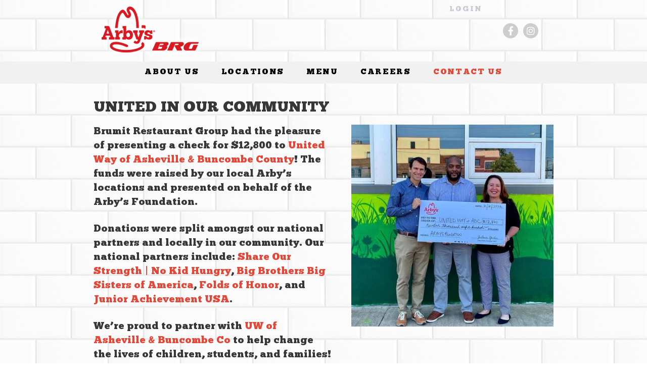

--- FILE ---
content_type: text/html; charset=UTF-8
request_url: https://brgconnect.com/united-in-our-community/
body_size: 8829
content:
<!DOCTYPE html>
<html lang="en-US">
    <head>
        <meta charset="UTF-8">
		<meta name="viewport" content="width=device-width, initial-scale=1.0, maximum-scale=1.0, user-scalable=no" />
        <title>United In Our Community - Arby&#039;s BRG : Arby&#039;s BRG</title>
        <meta name='robots' content='index, follow, max-image-preview:large, max-snippet:-1, max-video-preview:-1' />

	<!-- This site is optimized with the Yoast SEO plugin v26.2 - https://yoast.com/wordpress/plugins/seo/ -->
	<link rel="canonical" href="https://brgconnect.com/united-in-our-community/" />
	<meta property="og:locale" content="en_US" />
	<meta property="og:type" content="article" />
	<meta property="og:title" content="United In Our Community - Arby&#039;s BRG" />
	<meta property="og:description" content="Brumit Restaurant Group had the pleasure of presenting a check for $12,800 to United Way of Asheville &amp; Buncombe County! The funds were raised by our local Arby&#8217;s locations and presented on behalf of the Arby&#8217;s Foundation. Donations were split... Read More &raquo;" />
	<meta property="og:url" content="https://brgconnect.com/united-in-our-community/" />
	<meta property="og:site_name" content="Arby&#039;s BRG" />
	<meta property="article:published_time" content="2022-07-08T17:20:08+00:00" />
	<meta property="article:modified_time" content="2022-07-08T17:30:16+00:00" />
	<meta property="og:image" content="http://brgconnect.com/wp-content/uploads/2022/07/united-way.jpg" />
	<meta property="og:image:width" content="843" />
	<meta property="og:image:height" content="843" />
	<meta property="og:image:type" content="image/jpeg" />
	<meta name="author" content="RMadmin" />
	<meta name="twitter:card" content="summary_large_image" />
	<meta name="twitter:label1" content="Written by" />
	<meta name="twitter:data1" content="RMadmin" />
	<meta name="twitter:label2" content="Est. reading time" />
	<meta name="twitter:data2" content="1 minute" />
	<script type="application/ld+json" class="yoast-schema-graph">{"@context":"https://schema.org","@graph":[{"@type":"WebPage","@id":"https://brgconnect.com/united-in-our-community/","url":"https://brgconnect.com/united-in-our-community/","name":"United In Our Community - Arby&#039;s BRG","isPartOf":{"@id":"http://brgconnect.com/#website"},"primaryImageOfPage":{"@id":"https://brgconnect.com/united-in-our-community/#primaryimage"},"image":{"@id":"https://brgconnect.com/united-in-our-community/#primaryimage"},"thumbnailUrl":"https://brgconnect.com/wp-content/uploads/2022/07/united-way.jpg","datePublished":"2022-07-08T17:20:08+00:00","dateModified":"2022-07-08T17:30:16+00:00","author":{"@id":"http://brgconnect.com/#/schema/person/75ac1e74715db7c40389f7ec7f4a2a72"},"breadcrumb":{"@id":"https://brgconnect.com/united-in-our-community/#breadcrumb"},"inLanguage":"en-US","potentialAction":[{"@type":"ReadAction","target":["https://brgconnect.com/united-in-our-community/"]}]},{"@type":"ImageObject","inLanguage":"en-US","@id":"https://brgconnect.com/united-in-our-community/#primaryimage","url":"https://brgconnect.com/wp-content/uploads/2022/07/united-way.jpg","contentUrl":"https://brgconnect.com/wp-content/uploads/2022/07/united-way.jpg","width":843,"height":843},{"@type":"BreadcrumbList","@id":"https://brgconnect.com/united-in-our-community/#breadcrumb","itemListElement":[{"@type":"ListItem","position":1,"name":"Blog","item":"https://brgconnect.com/blog/"},{"@type":"ListItem","position":2,"name":"United In Our Community"}]},{"@type":"WebSite","@id":"http://brgconnect.com/#website","url":"http://brgconnect.com/","name":"Arby&#039;s BRG","description":"","potentialAction":[{"@type":"SearchAction","target":{"@type":"EntryPoint","urlTemplate":"http://brgconnect.com/?s={search_term_string}"},"query-input":{"@type":"PropertyValueSpecification","valueRequired":true,"valueName":"search_term_string"}}],"inLanguage":"en-US"},{"@type":"Person","@id":"http://brgconnect.com/#/schema/person/75ac1e74715db7c40389f7ec7f4a2a72","name":"RMadmin","image":{"@type":"ImageObject","inLanguage":"en-US","@id":"http://brgconnect.com/#/schema/person/image/","url":"https://secure.gravatar.com/avatar/95d837b990f5f57f9ccde0fc04a2e6319912718980e986c2198d27d32954e63d?s=96&d=mm&r=g","contentUrl":"https://secure.gravatar.com/avatar/95d837b990f5f57f9ccde0fc04a2e6319912718980e986c2198d27d32954e63d?s=96&d=mm&r=g","caption":"RMadmin"},"url":"https://brgconnect.com/author/rmadmin/"}]}</script>
	<!-- / Yoast SEO plugin. -->


<link rel="alternate" title="oEmbed (JSON)" type="application/json+oembed" href="https://brgconnect.com/wp-json/oembed/1.0/embed?url=https%3A%2F%2Fbrgconnect.com%2Funited-in-our-community%2F" />
<link rel="alternate" title="oEmbed (XML)" type="text/xml+oembed" href="https://brgconnect.com/wp-json/oembed/1.0/embed?url=https%3A%2F%2Fbrgconnect.com%2Funited-in-our-community%2F&#038;format=xml" />
<style id='wp-img-auto-sizes-contain-inline-css' type='text/css'>
img:is([sizes=auto i],[sizes^="auto," i]){contain-intrinsic-size:3000px 1500px}
/*# sourceURL=wp-img-auto-sizes-contain-inline-css */
</style>
<style id='wp-emoji-styles-inline-css' type='text/css'>

	img.wp-smiley, img.emoji {
		display: inline !important;
		border: none !important;
		box-shadow: none !important;
		height: 1em !important;
		width: 1em !important;
		margin: 0 0.07em !important;
		vertical-align: -0.1em !important;
		background: none !important;
		padding: 0 !important;
	}
/*# sourceURL=wp-emoji-styles-inline-css */
</style>
<style id='wp-block-library-inline-css' type='text/css'>
:root{--wp-block-synced-color:#7a00df;--wp-block-synced-color--rgb:122,0,223;--wp-bound-block-color:var(--wp-block-synced-color);--wp-editor-canvas-background:#ddd;--wp-admin-theme-color:#007cba;--wp-admin-theme-color--rgb:0,124,186;--wp-admin-theme-color-darker-10:#006ba1;--wp-admin-theme-color-darker-10--rgb:0,107,160.5;--wp-admin-theme-color-darker-20:#005a87;--wp-admin-theme-color-darker-20--rgb:0,90,135;--wp-admin-border-width-focus:2px}@media (min-resolution:192dpi){:root{--wp-admin-border-width-focus:1.5px}}.wp-element-button{cursor:pointer}:root .has-very-light-gray-background-color{background-color:#eee}:root .has-very-dark-gray-background-color{background-color:#313131}:root .has-very-light-gray-color{color:#eee}:root .has-very-dark-gray-color{color:#313131}:root .has-vivid-green-cyan-to-vivid-cyan-blue-gradient-background{background:linear-gradient(135deg,#00d084,#0693e3)}:root .has-purple-crush-gradient-background{background:linear-gradient(135deg,#34e2e4,#4721fb 50%,#ab1dfe)}:root .has-hazy-dawn-gradient-background{background:linear-gradient(135deg,#faaca8,#dad0ec)}:root .has-subdued-olive-gradient-background{background:linear-gradient(135deg,#fafae1,#67a671)}:root .has-atomic-cream-gradient-background{background:linear-gradient(135deg,#fdd79a,#004a59)}:root .has-nightshade-gradient-background{background:linear-gradient(135deg,#330968,#31cdcf)}:root .has-midnight-gradient-background{background:linear-gradient(135deg,#020381,#2874fc)}:root{--wp--preset--font-size--normal:16px;--wp--preset--font-size--huge:42px}.has-regular-font-size{font-size:1em}.has-larger-font-size{font-size:2.625em}.has-normal-font-size{font-size:var(--wp--preset--font-size--normal)}.has-huge-font-size{font-size:var(--wp--preset--font-size--huge)}.has-text-align-center{text-align:center}.has-text-align-left{text-align:left}.has-text-align-right{text-align:right}.has-fit-text{white-space:nowrap!important}#end-resizable-editor-section{display:none}.aligncenter{clear:both}.items-justified-left{justify-content:flex-start}.items-justified-center{justify-content:center}.items-justified-right{justify-content:flex-end}.items-justified-space-between{justify-content:space-between}.screen-reader-text{border:0;clip-path:inset(50%);height:1px;margin:-1px;overflow:hidden;padding:0;position:absolute;width:1px;word-wrap:normal!important}.screen-reader-text:focus{background-color:#ddd;clip-path:none;color:#444;display:block;font-size:1em;height:auto;left:5px;line-height:normal;padding:15px 23px 14px;text-decoration:none;top:5px;width:auto;z-index:100000}html :where(.has-border-color){border-style:solid}html :where([style*=border-top-color]){border-top-style:solid}html :where([style*=border-right-color]){border-right-style:solid}html :where([style*=border-bottom-color]){border-bottom-style:solid}html :where([style*=border-left-color]){border-left-style:solid}html :where([style*=border-width]){border-style:solid}html :where([style*=border-top-width]){border-top-style:solid}html :where([style*=border-right-width]){border-right-style:solid}html :where([style*=border-bottom-width]){border-bottom-style:solid}html :where([style*=border-left-width]){border-left-style:solid}html :where(img[class*=wp-image-]){height:auto;max-width:100%}:where(figure){margin:0 0 1em}html :where(.is-position-sticky){--wp-admin--admin-bar--position-offset:var(--wp-admin--admin-bar--height,0px)}@media screen and (max-width:600px){html :where(.is-position-sticky){--wp-admin--admin-bar--position-offset:0px}}

/*# sourceURL=wp-block-library-inline-css */
</style><style id='global-styles-inline-css' type='text/css'>
:root{--wp--preset--aspect-ratio--square: 1;--wp--preset--aspect-ratio--4-3: 4/3;--wp--preset--aspect-ratio--3-4: 3/4;--wp--preset--aspect-ratio--3-2: 3/2;--wp--preset--aspect-ratio--2-3: 2/3;--wp--preset--aspect-ratio--16-9: 16/9;--wp--preset--aspect-ratio--9-16: 9/16;--wp--preset--color--black: #000000;--wp--preset--color--cyan-bluish-gray: #abb8c3;--wp--preset--color--white: #ffffff;--wp--preset--color--pale-pink: #f78da7;--wp--preset--color--vivid-red: #cf2e2e;--wp--preset--color--luminous-vivid-orange: #ff6900;--wp--preset--color--luminous-vivid-amber: #fcb900;--wp--preset--color--light-green-cyan: #7bdcb5;--wp--preset--color--vivid-green-cyan: #00d084;--wp--preset--color--pale-cyan-blue: #8ed1fc;--wp--preset--color--vivid-cyan-blue: #0693e3;--wp--preset--color--vivid-purple: #9b51e0;--wp--preset--gradient--vivid-cyan-blue-to-vivid-purple: linear-gradient(135deg,rgb(6,147,227) 0%,rgb(155,81,224) 100%);--wp--preset--gradient--light-green-cyan-to-vivid-green-cyan: linear-gradient(135deg,rgb(122,220,180) 0%,rgb(0,208,130) 100%);--wp--preset--gradient--luminous-vivid-amber-to-luminous-vivid-orange: linear-gradient(135deg,rgb(252,185,0) 0%,rgb(255,105,0) 100%);--wp--preset--gradient--luminous-vivid-orange-to-vivid-red: linear-gradient(135deg,rgb(255,105,0) 0%,rgb(207,46,46) 100%);--wp--preset--gradient--very-light-gray-to-cyan-bluish-gray: linear-gradient(135deg,rgb(238,238,238) 0%,rgb(169,184,195) 100%);--wp--preset--gradient--cool-to-warm-spectrum: linear-gradient(135deg,rgb(74,234,220) 0%,rgb(151,120,209) 20%,rgb(207,42,186) 40%,rgb(238,44,130) 60%,rgb(251,105,98) 80%,rgb(254,248,76) 100%);--wp--preset--gradient--blush-light-purple: linear-gradient(135deg,rgb(255,206,236) 0%,rgb(152,150,240) 100%);--wp--preset--gradient--blush-bordeaux: linear-gradient(135deg,rgb(254,205,165) 0%,rgb(254,45,45) 50%,rgb(107,0,62) 100%);--wp--preset--gradient--luminous-dusk: linear-gradient(135deg,rgb(255,203,112) 0%,rgb(199,81,192) 50%,rgb(65,88,208) 100%);--wp--preset--gradient--pale-ocean: linear-gradient(135deg,rgb(255,245,203) 0%,rgb(182,227,212) 50%,rgb(51,167,181) 100%);--wp--preset--gradient--electric-grass: linear-gradient(135deg,rgb(202,248,128) 0%,rgb(113,206,126) 100%);--wp--preset--gradient--midnight: linear-gradient(135deg,rgb(2,3,129) 0%,rgb(40,116,252) 100%);--wp--preset--font-size--small: 13px;--wp--preset--font-size--medium: 20px;--wp--preset--font-size--large: 36px;--wp--preset--font-size--x-large: 42px;--wp--preset--spacing--20: 0.44rem;--wp--preset--spacing--30: 0.67rem;--wp--preset--spacing--40: 1rem;--wp--preset--spacing--50: 1.5rem;--wp--preset--spacing--60: 2.25rem;--wp--preset--spacing--70: 3.38rem;--wp--preset--spacing--80: 5.06rem;--wp--preset--shadow--natural: 6px 6px 9px rgba(0, 0, 0, 0.2);--wp--preset--shadow--deep: 12px 12px 50px rgba(0, 0, 0, 0.4);--wp--preset--shadow--sharp: 6px 6px 0px rgba(0, 0, 0, 0.2);--wp--preset--shadow--outlined: 6px 6px 0px -3px rgb(255, 255, 255), 6px 6px rgb(0, 0, 0);--wp--preset--shadow--crisp: 6px 6px 0px rgb(0, 0, 0);}:where(.is-layout-flex){gap: 0.5em;}:where(.is-layout-grid){gap: 0.5em;}body .is-layout-flex{display: flex;}.is-layout-flex{flex-wrap: wrap;align-items: center;}.is-layout-flex > :is(*, div){margin: 0;}body .is-layout-grid{display: grid;}.is-layout-grid > :is(*, div){margin: 0;}:where(.wp-block-columns.is-layout-flex){gap: 2em;}:where(.wp-block-columns.is-layout-grid){gap: 2em;}:where(.wp-block-post-template.is-layout-flex){gap: 1.25em;}:where(.wp-block-post-template.is-layout-grid){gap: 1.25em;}.has-black-color{color: var(--wp--preset--color--black) !important;}.has-cyan-bluish-gray-color{color: var(--wp--preset--color--cyan-bluish-gray) !important;}.has-white-color{color: var(--wp--preset--color--white) !important;}.has-pale-pink-color{color: var(--wp--preset--color--pale-pink) !important;}.has-vivid-red-color{color: var(--wp--preset--color--vivid-red) !important;}.has-luminous-vivid-orange-color{color: var(--wp--preset--color--luminous-vivid-orange) !important;}.has-luminous-vivid-amber-color{color: var(--wp--preset--color--luminous-vivid-amber) !important;}.has-light-green-cyan-color{color: var(--wp--preset--color--light-green-cyan) !important;}.has-vivid-green-cyan-color{color: var(--wp--preset--color--vivid-green-cyan) !important;}.has-pale-cyan-blue-color{color: var(--wp--preset--color--pale-cyan-blue) !important;}.has-vivid-cyan-blue-color{color: var(--wp--preset--color--vivid-cyan-blue) !important;}.has-vivid-purple-color{color: var(--wp--preset--color--vivid-purple) !important;}.has-black-background-color{background-color: var(--wp--preset--color--black) !important;}.has-cyan-bluish-gray-background-color{background-color: var(--wp--preset--color--cyan-bluish-gray) !important;}.has-white-background-color{background-color: var(--wp--preset--color--white) !important;}.has-pale-pink-background-color{background-color: var(--wp--preset--color--pale-pink) !important;}.has-vivid-red-background-color{background-color: var(--wp--preset--color--vivid-red) !important;}.has-luminous-vivid-orange-background-color{background-color: var(--wp--preset--color--luminous-vivid-orange) !important;}.has-luminous-vivid-amber-background-color{background-color: var(--wp--preset--color--luminous-vivid-amber) !important;}.has-light-green-cyan-background-color{background-color: var(--wp--preset--color--light-green-cyan) !important;}.has-vivid-green-cyan-background-color{background-color: var(--wp--preset--color--vivid-green-cyan) !important;}.has-pale-cyan-blue-background-color{background-color: var(--wp--preset--color--pale-cyan-blue) !important;}.has-vivid-cyan-blue-background-color{background-color: var(--wp--preset--color--vivid-cyan-blue) !important;}.has-vivid-purple-background-color{background-color: var(--wp--preset--color--vivid-purple) !important;}.has-black-border-color{border-color: var(--wp--preset--color--black) !important;}.has-cyan-bluish-gray-border-color{border-color: var(--wp--preset--color--cyan-bluish-gray) !important;}.has-white-border-color{border-color: var(--wp--preset--color--white) !important;}.has-pale-pink-border-color{border-color: var(--wp--preset--color--pale-pink) !important;}.has-vivid-red-border-color{border-color: var(--wp--preset--color--vivid-red) !important;}.has-luminous-vivid-orange-border-color{border-color: var(--wp--preset--color--luminous-vivid-orange) !important;}.has-luminous-vivid-amber-border-color{border-color: var(--wp--preset--color--luminous-vivid-amber) !important;}.has-light-green-cyan-border-color{border-color: var(--wp--preset--color--light-green-cyan) !important;}.has-vivid-green-cyan-border-color{border-color: var(--wp--preset--color--vivid-green-cyan) !important;}.has-pale-cyan-blue-border-color{border-color: var(--wp--preset--color--pale-cyan-blue) !important;}.has-vivid-cyan-blue-border-color{border-color: var(--wp--preset--color--vivid-cyan-blue) !important;}.has-vivid-purple-border-color{border-color: var(--wp--preset--color--vivid-purple) !important;}.has-vivid-cyan-blue-to-vivid-purple-gradient-background{background: var(--wp--preset--gradient--vivid-cyan-blue-to-vivid-purple) !important;}.has-light-green-cyan-to-vivid-green-cyan-gradient-background{background: var(--wp--preset--gradient--light-green-cyan-to-vivid-green-cyan) !important;}.has-luminous-vivid-amber-to-luminous-vivid-orange-gradient-background{background: var(--wp--preset--gradient--luminous-vivid-amber-to-luminous-vivid-orange) !important;}.has-luminous-vivid-orange-to-vivid-red-gradient-background{background: var(--wp--preset--gradient--luminous-vivid-orange-to-vivid-red) !important;}.has-very-light-gray-to-cyan-bluish-gray-gradient-background{background: var(--wp--preset--gradient--very-light-gray-to-cyan-bluish-gray) !important;}.has-cool-to-warm-spectrum-gradient-background{background: var(--wp--preset--gradient--cool-to-warm-spectrum) !important;}.has-blush-light-purple-gradient-background{background: var(--wp--preset--gradient--blush-light-purple) !important;}.has-blush-bordeaux-gradient-background{background: var(--wp--preset--gradient--blush-bordeaux) !important;}.has-luminous-dusk-gradient-background{background: var(--wp--preset--gradient--luminous-dusk) !important;}.has-pale-ocean-gradient-background{background: var(--wp--preset--gradient--pale-ocean) !important;}.has-electric-grass-gradient-background{background: var(--wp--preset--gradient--electric-grass) !important;}.has-midnight-gradient-background{background: var(--wp--preset--gradient--midnight) !important;}.has-small-font-size{font-size: var(--wp--preset--font-size--small) !important;}.has-medium-font-size{font-size: var(--wp--preset--font-size--medium) !important;}.has-large-font-size{font-size: var(--wp--preset--font-size--large) !important;}.has-x-large-font-size{font-size: var(--wp--preset--font-size--x-large) !important;}
/*# sourceURL=global-styles-inline-css */
</style>

<style id='classic-theme-styles-inline-css' type='text/css'>
/*! This file is auto-generated */
.wp-block-button__link{color:#fff;background-color:#32373c;border-radius:9999px;box-shadow:none;text-decoration:none;padding:calc(.667em + 2px) calc(1.333em + 2px);font-size:1.125em}.wp-block-file__button{background:#32373c;color:#fff;text-decoration:none}
/*# sourceURL=/wp-includes/css/classic-themes.min.css */
</style>
<link rel='stylesheet' id='normalize-css' href='//brgconnect.com/wp-content/themes/arbys-brg/normalize.css?ver=1.0' media='all' />
<link rel='stylesheet' id='style-css' href='//brgconnect.com/wp-content/themes/arbys-brg/style.css?ver=1620242619' media='all' />
<link rel='stylesheet' id='print-css' href='//brgconnect.com/wp-content/themes/arbys-brg/print.css?ver=1.0' media='print' />
<script type="text/javascript" src="//brgconnect.com/wp-includes/js/jquery/jquery.min.js?ver=3.7.1" id="jquery-core-js"></script>
<script type="text/javascript" src="//brgconnect.com/wp-includes/js/jquery/jquery-migrate.min.js?ver=3.4.1" id="jquery-migrate-js"></script>
<link rel="https://api.w.org/" href="https://brgconnect.com/wp-json/" /><link rel="alternate" title="JSON" type="application/json" href="https://brgconnect.com/wp-json/wp/v2/posts/310" />
		<!-- GA Google Analytics @ https://m0n.co/ga -->
		<script>
			(function(i,s,o,g,r,a,m){i['GoogleAnalyticsObject']=r;i[r]=i[r]||function(){
			(i[r].q=i[r].q||[]).push(arguments)},i[r].l=1*new Date();a=s.createElement(o),
			m=s.getElementsByTagName(o)[0];a.async=1;a.src=g;m.parentNode.insertBefore(a,m)
			})(window,document,'script','https://www.google-analytics.com/analytics.js','ga');
			ga('create', 'UA-197976978-1', 'auto');
			ga('send', 'pageview');
		</script>

	<!-- All in one Favicon 4.8 --><link rel="icon" href="https://brgconnect.com/wp-content/uploads/2021/05/cropped-Arbys-website-icon_transparent-32x32-1.png" type="image/png" />
<link rel="apple-touch-icon" href="https://brgconnect.com/wp-content/uploads/2021/05/cropped-Arbys-website-icon_transparent-32x32-1.png" />
		<style type="text/css" id="wp-custom-css">
			#store-locations {
	a[href^="tel:"]:before {
  content: "\260e";
  margin-right: 0.5em;
	}
	a {
  color: #373737;
  text-decoration: none;
	}
}		</style>
				<link rel="stylesheet" href="https://use.fontawesome.com/releases/v5.15.4/css/all.css?ver=1.0" media="all" />
    </head>
    
    <body class="wp-singular post-template-default single single-post postid-310 single-format-standard wp-theme-arbys-brg">
		<div class="container">
			<!-- Push Wrapper -->
			<div class="pusher" id="mp-pusher">
				<!-- mp-menu -->
				<nav id="side-menu" class="side-menu">
					<nav class="the-side-menu">
						<div class="mp-level">
							<ul id="menu-main-nav" class="the-nav"><li id="menu-item-172" class="menu-item menu-item-type-custom menu-item-object-custom menu-item-has-children menu-item-172"><a href="#">About Us</a>
<ul class="sub-menu">
	<li id="menu-item-173" class="menu-item menu-item-type-custom menu-item-object-custom menu-item-173"><a href="#">About Us</a></li>
	<li id="menu-item-175" class="menu-item menu-item-type-post_type menu-item-object-page menu-item-175"><a href="https://brgconnect.com/our-story/">Our Story</a></li>
	<li id="menu-item-158" class="menu-item menu-item-type-post_type menu-item-object-page current_page_parent menu-item-158"><a href="https://brgconnect.com/blog/">Blog</a></li>
</ul>
</li>
<li id="menu-item-64" class="menu-item menu-item-type-post_type menu-item-object-page menu-item-64"><a href="https://brgconnect.com/locations/">Locations</a></li>
<li id="menu-item-78" class="menu-item menu-item-type-custom menu-item-object-custom menu-item-has-children menu-item-78"><a href="#">Menu</a>
<ul class="sub-menu">
	<li id="menu-item-85" class="menu-item menu-item-type-custom menu-item-object-custom menu-item-85"><a href="#">Menu</a></li>
	<li id="menu-item-171" class="menu-item menu-item-type-post_type menu-item-object-page menu-item-171"><a href="https://brgconnect.com/store-menu/">Store Menu</a></li>
	<li id="menu-item-80" class="menu-item menu-item-type-custom menu-item-object-custom menu-item-80"><a target="_blank" href="https://www.doordash.com/business/arby-s-12284/?">Delivery</a></li>
</ul>
</li>
<li id="menu-item-81" class="menu-item menu-item-type-custom menu-item-object-custom menu-item-81"><a target="_blank" href="http://workatarbys.com">Careers</a></li>
<li id="menu-item-67" class="nav-contact menu-item menu-item-type-post_type menu-item-object-page menu-item-has-children menu-item-67"><a href="https://brgconnect.com/contact-us/">Contact Us</a>
<ul class="sub-menu">
	<li id="menu-item-84" class="menu-item menu-item-type-post_type menu-item-object-page menu-item-84"><a href="https://brgconnect.com/contact-us/">Contact Us Overview</a></li>
	<li id="menu-item-82" class="menu-item menu-item-type-custom menu-item-object-custom menu-item-82"><a target="_blank" href="https://www.arbys.com/contact-us">Feedback</a></li>
	<li id="menu-item-94" class="menu-item menu-item-type-post_type menu-item-object-page menu-item-94"><a href="https://brgconnect.com/contact-us/donations/">Donations</a></li>
	<li id="menu-item-93" class="menu-item menu-item-type-post_type menu-item-object-page menu-item-93"><a href="https://brgconnect.com/contact-us/real-estate/">Real Estate</a></li>
</ul>
</li>
</ul>						</div>
						<!-- /mp-level -->
					</nav>
					<!-- /the-side-menu -->
				</nav>
				<!-- /mp-menu -->
				<div class="scroller">
					<div class="scroller-inner">
						<div class="page-content">
						<header class="header">
							<div class="frame">
								<div class="logo"><a href="https://brgconnect.com"><img width="224" height="115" src="https://brgconnect.com/wp-content/uploads/2021/04/logo.png" class="attachment-full size-full" alt="" decoding="async" srcset="https://brgconnect.com/wp-content/uploads/2021/04/logo.png 224w, https://brgconnect.com/wp-content/uploads/2021/04/logo-97x50.png 97w" sizes="(max-width: 224px) 100vw, 224px" /></a></div>
								
								<nav class="social">
									<ul>
										<li><a href="https://www.facebook.com/arbysbrg" target="_blank"><i class="fab fa-facebook-f"></i></a></li>
										<li><a href="https://www.instagram.com/workatarbys/?hl=en" target="_blank"><i class="fab fa-instagram"></i></a></li>
									</ul>
								</nav>
																<div class="header-login"><a href="https://brg.gofmx.com/login
">Login</a></div>
																
								<div class="menu-button"><a href="#" id="menu-button"><i class="fas fa-bars"></i></a></div>
							</div>
						</header>
						
						<nav class="main-nav">
							<div class="frame">
								<ul id="menu-main-nav-1" class="menu"><li class="menu-item menu-item-type-custom menu-item-object-custom menu-item-has-children menu-item-172"><a href="#">About Us</a>
<ul class="sub-menu">
	<li class="menu-item menu-item-type-custom menu-item-object-custom menu-item-173"><a href="#">About Us</a></li>
	<li class="menu-item menu-item-type-post_type menu-item-object-page menu-item-175"><a href="https://brgconnect.com/our-story/">Our Story</a></li>
	<li class="menu-item menu-item-type-post_type menu-item-object-page current_page_parent menu-item-158"><a href="https://brgconnect.com/blog/">Blog</a></li>
</ul>
</li>
<li class="menu-item menu-item-type-post_type menu-item-object-page menu-item-64"><a href="https://brgconnect.com/locations/">Locations</a></li>
<li class="menu-item menu-item-type-custom menu-item-object-custom menu-item-has-children menu-item-78"><a href="#">Menu</a>
<ul class="sub-menu">
	<li class="menu-item menu-item-type-custom menu-item-object-custom menu-item-85"><a href="#">Menu</a></li>
	<li class="menu-item menu-item-type-post_type menu-item-object-page menu-item-171"><a href="https://brgconnect.com/store-menu/">Store Menu</a></li>
	<li class="menu-item menu-item-type-custom menu-item-object-custom menu-item-80"><a target="_blank" href="https://www.doordash.com/business/arby-s-12284/?">Delivery</a></li>
</ul>
</li>
<li class="menu-item menu-item-type-custom menu-item-object-custom menu-item-81"><a target="_blank" href="http://workatarbys.com">Careers</a></li>
<li class="nav-contact menu-item menu-item-type-post_type menu-item-object-page menu-item-has-children menu-item-67"><a href="https://brgconnect.com/contact-us/">Contact Us</a>
<ul class="sub-menu">
	<li class="menu-item menu-item-type-post_type menu-item-object-page menu-item-84"><a href="https://brgconnect.com/contact-us/">Contact Us Overview</a></li>
	<li class="menu-item menu-item-type-custom menu-item-object-custom menu-item-82"><a target="_blank" href="https://www.arbys.com/contact-us">Feedback</a></li>
	<li class="menu-item menu-item-type-post_type menu-item-object-page menu-item-94"><a href="https://brgconnect.com/contact-us/donations/">Donations</a></li>
	<li class="menu-item menu-item-type-post_type menu-item-object-page menu-item-93"><a href="https://brgconnect.com/contact-us/real-estate/">Real Estate</a></li>
</ul>
</li>
</ul>							</div>
						</nav>	<div class="content">
		<div class="frame">
								
					<!-- article -->
					<article class="post cf">
						<h1>United In Our Community</h2>
						<div class="post-image alignright"><img width="400" height="400" src="https://brgconnect.com/wp-content/uploads/2022/07/united-way-400x400.jpg" class="attachment-post-pic size-post-pic wp-post-image" alt="" decoding="async" fetchpriority="high" srcset="https://brgconnect.com/wp-content/uploads/2022/07/united-way-400x400.jpg 400w, https://brgconnect.com/wp-content/uploads/2022/07/united-way-300x300.jpg 300w, https://brgconnect.com/wp-content/uploads/2022/07/united-way-150x150.jpg 150w, https://brgconnect.com/wp-content/uploads/2022/07/united-way-768x768.jpg 768w, https://brgconnect.com/wp-content/uploads/2022/07/united-way-390x390.jpg 390w, https://brgconnect.com/wp-content/uploads/2022/07/united-way-50x50.jpg 50w, https://brgconnect.com/wp-content/uploads/2022/07/united-way.jpg 843w" sizes="(max-width: 400px) 100vw, 400px" /></div>						<p>Brumit Restaurant Group had the pleasure of presenting a check for $12,800 to<a href="https://www.unitedwayabc.org/"> United Way of Asheville &amp; Buncombe County</a>! The funds were raised by our local Arby&#8217;s locations and presented on behalf of the Arby&#8217;s Foundation.</p>
<p>Donations were split amongst our national partners and locally in our community. Our national partners include: <a href="https://www.nokidhungry.org/who-we-are">Share Our Strength | No Kid Hungry</a>, <a href="https://www.bbbs.org/">Big Brothers Big Sisters of America</a>, <a href="https://foldsofhonor.org/">Folds of Honor</a>, and<a href="https://jausa.ja.org/"> Junior Achievement USA</a>.</p>
<p>We&#8217;re proud to partner with <a href="https://www.unitedwayabc.org/">UW of Asheville &amp; Buncombe Co</a> to help change the lives of children, students, and families!</p>
					</article>
					<!-- /post -->
					
										</div>
		<!-- /frame -->
	</div>
	<!-- /content -->
			

						</div>
						<footer class="footer graphic-background white-text" style="background-image: url('https://brgconnect.com/wp-content/uploads/2021/04/footer-background.jpg');">
							<div class="frame">
								<div class="footer-logo"><a href="https://brgconnect.com"><img width="99" height="84" src="https://brgconnect.com/wp-content/uploads/2021/04/logo-white.png" class="attachment-full size-full" alt="" decoding="async" loading="lazy" srcset="https://brgconnect.com/wp-content/uploads/2021/04/logo-white.png 99w, https://brgconnect.com/wp-content/uploads/2021/04/logo-white-59x50.png 59w" sizes="auto, (max-width: 99px) 100vw, 99px" /></a></div>
								
								<nav class="footer-nav">
									<ul id="menu-footer-nav" class="menu"><li id="menu-item-73" class="menu-item menu-item-type-post_type menu-item-object-page menu-item-73"><a href="https://brgconnect.com/contact-us/">Contact Us</a></li>
</ul>								</nav>
								
								<div class="copyright"><p>© 2026 Brumit Restaurant Group, Inc.<br />
Proud franchisee of Arby’s Restaurants  •  design by <a href="https://chipthompson.com" target="_blank" rel="noopener">Chip Thompson</a><br />
<a href="https://mrfmftprod.bcbsnc.com/prod/etl/outbound/table-of-contents/aso/2022-06-28_brumit-restaurant-group_index.json">MRF Health Coverage</a></p>
</div>
							</div>
						</footer>
					</div>
					<!-- /scroller-inner -->
				</div>
				<!-- /scroller -->
			</div>
			<!-- /pusher -->
		</div>
		<!-- /container -->
		
		<script type="speculationrules">
{"prefetch":[{"source":"document","where":{"and":[{"href_matches":"/*"},{"not":{"href_matches":["/wp-*.php","/wp-admin/*","/wp-content/uploads/*","/wp-content/*","/wp-content/plugins/*","/wp-content/themes/arbys-brg/*","/*\\?(.+)"]}},{"not":{"selector_matches":"a[rel~=\"nofollow\"]"}},{"not":{"selector_matches":".no-prefetch, .no-prefetch a"}}]},"eagerness":"conservative"}]}
</script>
<script id="wp-emoji-settings" type="application/json">
{"baseUrl":"https://s.w.org/images/core/emoji/17.0.2/72x72/","ext":".png","svgUrl":"https://s.w.org/images/core/emoji/17.0.2/svg/","svgExt":".svg","source":{"concatemoji":"//brgconnect.com/wp-includes/js/wp-emoji-release.min.js?ver=6.9"}}
</script>
<script type="module">
/* <![CDATA[ */
/*! This file is auto-generated */
const a=JSON.parse(document.getElementById("wp-emoji-settings").textContent),o=(window._wpemojiSettings=a,"wpEmojiSettingsSupports"),s=["flag","emoji"];function i(e){try{var t={supportTests:e,timestamp:(new Date).valueOf()};sessionStorage.setItem(o,JSON.stringify(t))}catch(e){}}function c(e,t,n){e.clearRect(0,0,e.canvas.width,e.canvas.height),e.fillText(t,0,0);t=new Uint32Array(e.getImageData(0,0,e.canvas.width,e.canvas.height).data);e.clearRect(0,0,e.canvas.width,e.canvas.height),e.fillText(n,0,0);const a=new Uint32Array(e.getImageData(0,0,e.canvas.width,e.canvas.height).data);return t.every((e,t)=>e===a[t])}function p(e,t){e.clearRect(0,0,e.canvas.width,e.canvas.height),e.fillText(t,0,0);var n=e.getImageData(16,16,1,1);for(let e=0;e<n.data.length;e++)if(0!==n.data[e])return!1;return!0}function u(e,t,n,a){switch(t){case"flag":return n(e,"\ud83c\udff3\ufe0f\u200d\u26a7\ufe0f","\ud83c\udff3\ufe0f\u200b\u26a7\ufe0f")?!1:!n(e,"\ud83c\udde8\ud83c\uddf6","\ud83c\udde8\u200b\ud83c\uddf6")&&!n(e,"\ud83c\udff4\udb40\udc67\udb40\udc62\udb40\udc65\udb40\udc6e\udb40\udc67\udb40\udc7f","\ud83c\udff4\u200b\udb40\udc67\u200b\udb40\udc62\u200b\udb40\udc65\u200b\udb40\udc6e\u200b\udb40\udc67\u200b\udb40\udc7f");case"emoji":return!a(e,"\ud83e\u1fac8")}return!1}function f(e,t,n,a){let r;const o=(r="undefined"!=typeof WorkerGlobalScope&&self instanceof WorkerGlobalScope?new OffscreenCanvas(300,150):document.createElement("canvas")).getContext("2d",{willReadFrequently:!0}),s=(o.textBaseline="top",o.font="600 32px Arial",{});return e.forEach(e=>{s[e]=t(o,e,n,a)}),s}function r(e){var t=document.createElement("script");t.src=e,t.defer=!0,document.head.appendChild(t)}a.supports={everything:!0,everythingExceptFlag:!0},new Promise(t=>{let n=function(){try{var e=JSON.parse(sessionStorage.getItem(o));if("object"==typeof e&&"number"==typeof e.timestamp&&(new Date).valueOf()<e.timestamp+604800&&"object"==typeof e.supportTests)return e.supportTests}catch(e){}return null}();if(!n){if("undefined"!=typeof Worker&&"undefined"!=typeof OffscreenCanvas&&"undefined"!=typeof URL&&URL.createObjectURL&&"undefined"!=typeof Blob)try{var e="postMessage("+f.toString()+"("+[JSON.stringify(s),u.toString(),c.toString(),p.toString()].join(",")+"));",a=new Blob([e],{type:"text/javascript"});const r=new Worker(URL.createObjectURL(a),{name:"wpTestEmojiSupports"});return void(r.onmessage=e=>{i(n=e.data),r.terminate(),t(n)})}catch(e){}i(n=f(s,u,c,p))}t(n)}).then(e=>{for(const n in e)a.supports[n]=e[n],a.supports.everything=a.supports.everything&&a.supports[n],"flag"!==n&&(a.supports.everythingExceptFlag=a.supports.everythingExceptFlag&&a.supports[n]);var t;a.supports.everythingExceptFlag=a.supports.everythingExceptFlag&&!a.supports.flag,a.supports.everything||((t=a.source||{}).concatemoji?r(t.concatemoji):t.wpemoji&&t.twemoji&&(r(t.twemoji),r(t.wpemoji)))});
//# sourceURL=https://brgconnect.com/wp-includes/js/wp-emoji-loader.min.js
/* ]]> */
</script>
		
		<script type="text/javascript" src="https://brgconnect.com/wp-content/themes/arbys-brg/includes/classie.js"></script>
		<script type="text/javascript" src="https://brgconnect.com/wp-content/themes/arbys-brg/includes/mlpushmenu.js"></script>
		<script type="text/javascript" src="https://brgconnect.com/wp-content/themes/arbys-brg/includes/css3-animate-it.js"></script>
		<script type="text/javascript" src="https://brgconnect.com/wp-content/themes/arbys-brg/includes/jquery.cycle2.min.js"></script>
		<script type="text/javascript" src="https://brgconnect.com/wp-content/themes/arbys-brg/includes/jquery.cycle2.swipe.min.js"></script>
		<script type="text/javascript" src="https://brgconnect.com/wp-content/themes/arbys-brg/includes/init.js"></script>
	<script defer src="https://static.cloudflareinsights.com/beacon.min.js/vcd15cbe7772f49c399c6a5babf22c1241717689176015" integrity="sha512-ZpsOmlRQV6y907TI0dKBHq9Md29nnaEIPlkf84rnaERnq6zvWvPUqr2ft8M1aS28oN72PdrCzSjY4U6VaAw1EQ==" data-cf-beacon='{"version":"2024.11.0","token":"f2b2f629ef4348ed9cf2b50c91ed1ec7","r":1,"server_timing":{"name":{"cfCacheStatus":true,"cfEdge":true,"cfExtPri":true,"cfL4":true,"cfOrigin":true,"cfSpeedBrain":true},"location_startswith":null}}' crossorigin="anonymous"></script>
</body>
</html>

--- FILE ---
content_type: text/css
request_url: https://brgconnect.com/wp-content/themes/arbys-brg/style.css?ver=1620242619
body_size: 9101
content:
/*
	Theme Name: Arby's BRG
	Description: Arby's BRG
	Version: 1.0
	License: MIT
	License URI: http://opensource.org/licenses/mit-license.php
	Author: Chip Thompson Design
	Author URI: http://chipthompson.com
*/

/* Reset */
:link,:visited {text-decoration: none;}
ul,ol {list-style: none;}
h1,h2,h3,h4,h5,h6,pre,code,p {font-size: 1em;}
ul,ol,dl,li,dt,dd,h1,h2,h3,h4,h5,h6,pre,form,body,html,p,blockquote,fieldset,input {margin: 0; padding: 0;}
a img,:link img,:visited img {border: none;}
address {font-style: normal;}

*, *:before, *:after {
	-webkit-box-sizing: border-box;
	-moz-box-sizing: border-box;
	box-sizing: border-box;
}

@font-face {
    font-family: 'ChunkFive Roman';
    src: url('includes/fonts/ChunkFive-Roman.woff2') format('woff2'),
        url('includes/fonts/ChunkFive-Roman.woff') format('woff');
    font-weight: normal;
    font-style: normal;
    font-display: swap;
}

@font-face {
    font-family: 'Lucida Grande';
    src: url('includes/fonts/LucidaGrande.woff2') format('woff2'),
        url('includes/fonts/LucidaGrande.woff') format('woff');
    font-weight: normal;
    font-style: normal;
    font-display: swap;
}

/* Headings */

h1, h2, h3, h4, h5, h6 {
	margin: 20px 0px 10px 0;
	font-weight: normal;
}

h1 {
	font-size: 30px;
	text-transform: uppercase;
	margin: 0 0 15px 0;
}

h2 {
	font-size: 26px;
	text-transform: uppercase;
	margin: 0 0 15px 0;
}

h3 {
	font-size: 24px;
	margin: 0 0 15px 0;
}

h3 {
	font-size: 22px;
	text-transform: uppercase;
	margin: 0 0 15px 0;
}

h4 {
	font-size: 20px;
	text-transform: uppercase;
	margin: 0 0 15px 0;
}

h5 {
	font-size: 22px;
	margin: 0 0 15px 0;
}

h6 {
	font-size: 18px;
	letter-spacing: 2px;
	text-transform: uppercase;
	margin: 0 0 20px 0;
	color: #e44737;
}

h6 a:link, h6 a:visited {
	display: inline-block;
	background: #e44737;
	color: #fff;
	text-decoration: none;
	padding: 9px 28px;
	text-align: center;
	-webkit-border-radius: 10px;
	border-radius: 10px;
}

h6 a:hover {
	background-color: #000;
}

.gform_button {
	font: 18px 'ChunkFive Roman' !important;
	letter-spacing: 2px !important;
	text-transform: uppercase !important;
	margin: 0 0 20px 0 !important;
	color: #e44737 !important;
	display: inline-block !important;
	background: #e44737 !important;
	color: #fff !important;
	text-decoration: none !important;
	padding: 9px 28px !important;
	text-align: center !important;
	-webkit-border-radius: 10px !important;
	border-radius: 10px !important;
	text-align: center !important;
	-webkit-transition: all 350ms ease !important;
	transition: all 350ms ease !important;
	border: none !important;
	-webkit-box-shadow: none !important;
	box-shadow: none !important;
}

.gform_button:hover {
	background-color: #000 !important;
}

/* Links */

a:link, a:visited, a:active {
	color: #e44737;
	text-decoration: none;
	-webkit-transition: all 350ms;
	transition: all 350ms;
}

a:hover {
	color: #000;
}

/* Paragraphs */

p {
	margin: 0 0 25px 0;
	line-height: 1.4em;
}

.alignleft {
	float: left;
	display: inline;
	margin: 0 48px 25px 0;
}

.alignright {
	float: right;
	display: inline;
	margin: 0 0 25px 48px;
}

.aligncenter {
	display: block;
	margin: 0 auto 25px auto;
}

/* Lists */

ul {
	margin: 0 0 40px 55px;
}

ul li {
	list-style: disc;
	margin: 0 0 5px 0;
	line-height: 1.4em;
}

ol {
	margin: 20px 0 20px 55px;
}

ol li {
	list-style: decimal;
	margin: 0 0 5px 0;
	line-height: 1.4em;
}

/* Clearfix */

.cf:before, .cf:after {
    content: " ";
    display: table;
}

.cf:after {
    clear: both;
}

.cf {
    *zoom: 1;
}

/* Layout */

body {
	font: 20px 'ChunkFive Roman', Arial, Helvetica, sans-serif;
	color: #373737;
	background: #fff url('i/tiles-pattern.png') 50% -28px;
}

table {
	width: 100%;
	margin: 30px 0 12px 0;
}

td {
	vertical-align: top;
	line-height: 1.45em;
}

img {
	max-width: 100%;
	height: auto;
}

.scroller-inner {
	display: flex;
	flex-flow: column nowrap;
	min-height: 100vh;
}

.page-content {
	flex: 1 0 auto;
}

.frame {
	width: 910px;
	margin: 0 auto;
	position: relative;
}

.header .frame {
	display: flex;
	flex-flow: row nowrap;
	justify-content: space-between;
	align-items: center;
}

.header-login {
	position: absolute;
	top: 10px;
	right: 15.5%;
	font-size: 14px;
	letter-spacing: 2px;
	text-transform: uppercase;
}

.header-login a:link, .header-login a:visited {
	color: #c5cdd8;
}

.header-login a:hover {
	color: #e44737;
}

.social {
	display: flex;
	justify-content: flex-end;
	align-items: center;
	margin: 0 30px 0 0;
}

.social ul {
	display: flex;
	margin: 0;
}

.social ul li {
	list-style: none;
	font-style: normal;
	margin: 0 0 0 10px;
}

.social a:link, .social a:visited {
	display: flex;
	flex-flow: column nowrap;
	justify-content: center;
	align-items: center;
	color: #FFF;
	text-decoration: none;
	font-size: 18px;
	-webkit-border-radius: 50%;
	border-radius: 50%;
	width: 30px;
	height: 30px;
	background: #cdcdcd;
}

.social a:hover {
	background: #e44737;
}

.menu-button {
	display: none;
}

.main-nav {
	background: #f1f1f1;
}

.main-nav>.frame>ul {
	display: flex;
	flex-flow: row nowrap;
	justify-content: center;
	margin: 0;
}

.main-nav>.frame>ul>li {
	margin: 0 12px;
	padding: 0;
	list-style: none;
	position: relative;
	font-size: 16px;
	text-transform: uppercase;
	letter-spacing: 1.7px;
}

.main-nav>.frame>ul>li>a:link, .main-nav>.frame>ul>li>a:visited {
	display: flex;
	flex-flow: column nowrap;
	justify-content: center;
	align-items: center;
	text-align: center;
	padding: 13px 10px;
	line-height: 1.1em;
	color: #000;
	text-decoration: none;
}

.main-nav>.frame>ul>li.nav-contact>a:link, .main-nav>.frame>ul>li.nav-contact>a:visited {
	color: #e44737;
}

.main-nav>.frame>ul>li:hover>a:link, .main-nav>.frame>ul>li:hover>a:visited,
.main-nav li.current-menu-item>a:link, .main-nav li.current-menu-item>a:visited,
.main-nav li.current-menu-parent>a:link, .main-nav li.current-menu-parent>a:visited,
.main-nav li.current-menu-ancestor>a:link, .main-nav li.current-menu-ancestor>a:visited {
	background: #e44737;
	color: #FFF !important;
}

/* Dropdown */

.main-nav>.frame>ul>li>ul {
	display: block;
	max-height: 0;
	margin: 0;
	position: absolute;
	top: 100%;
	left: 0;
	min-width: 300px;
	z-index: 999;
	text-align: left;
	overflow: hidden;
	background: #e44737;
	opacity: 0;
	-webkit-transition: max-height 150ms ease-out, opacity 200ms ease-out;
	transition: max-height 150ms ease-out, opacity 200ms ease-out;
}

.main-nav>.frame>ul>li>ul:hover {
	overflow: visible;
}

.main-nav>.frame>ul>li:hover>ul {
	max-height: 500px;
	opacity: 1;
	-webkit-transition: max-height 750ms ease-in, opacity 200ms ease-in;
	transition: max-height 750ms ease-in, opacity 200ms ease-in;
}

.main-nav li ul li {
	margin: 0;
	padding: 0;
	list-style: none;
	font-weight: 400;
	font-style: normal;
}

.main-nav li ul li:before {
	display: none;
}

.main-nav li ul li:first-child {
	display: none;
}

.main-nav li ul li a:before {
	content: '';
	display: block;
	position: absolute;
	bottom: 0;
	left: 8px;
	right: 18px;
	border-bottom: 1px dotted rgba(255,255,255,0.5);
	z-index: 30;
}

.main-nav li ul li:last-child>a:before {
	display: none;
}

.main-nav ul li li a:link, .main-nav ul li li a:visited {
	display: block;
	line-height: 1.2em;
	padding: 9px 20px 9px 10px;
	position: relative;
	text-decoration: none;
	position: relative;
	z-index: 20;
	color: #fff;
}

.main-nav>.frame>ul>li li:hover>a:link, .main-nav>.frame>ul>li li:hover>a:visited {
	background: #000;
}

.slider-area {
	padding: 0 0 25px 0;
}

.slider {
	position: absolute;
	top: 0;
	left: 0;
	right: 0;
	bottom: 0;
}

.slide {
	position: absolute;
	width: 100% !important;
	height: 100% !important;
}

.slider-image img {
	display: block;
}

.slide-text {
	position: absolute;
	top: 0;
	bottom: 0;
	right: 0;
	width: 42%;
	background: rgba(0,0,0,0.5);
	color: #FFF;
	padding: 25px 25px 25px 40px;
	display: flex;
	flex-flow: column nowrap;
	justify-content: center;
	-webkit-transition: opacity 650ms ease-in-out;
	transition: opacity 650ms ease-in-out;
}

.slide-text.visible {
	opacity: 1;
}

.slide:nth-child(odd) .slide-text {
	left: 0;
	right: auto;
}

.slide-text p {
	line-height: 1.3em;
	letter-spacing: 2px;
	margin-bottom: 22px;
}

.slide-text h6 a:hover {
	background-color: #FFF;
	color: #000;
}

.slide-text>:last-child {
	margin-bottom: 0;
}

.doordash {
	height: 32px;
	background: #e44737;
}

.doordash .frame {
	height: 100%;
}

.doordash .frame:after {
	content: '';
	display: block;
	position: absolute;
	bottom: -33px;
	left: 50%;
	-webkit-transform: translate(-50%,0);
	transform: translate(-50%,0);
	background: url('i/shadow.png') no-repeat 50% 50%;
	background-size: contain;
	width: 210px;
	height: 28px;
	opacity: 0.57;
}

.doordash img {
	display: block;
	margin: 0 auto;
}

.doordash a {
	position: absolute;
	top: 50%;
	left: 50%;
	-webkit-transform: translate(-50%,-50%);
	transform: translate(-50%,-50%);
}

.doordash a:before, .doordash a:after {
	content: '';
	display: block;
	position: absolute;
	height: 100%;
	top: 50%;
	-webkit-transform: translate(0,-50%);
	transform: translate(0,-50%);
	background: url('i/order-now.png') repeat-x;
	width: 3000px;
}

.doordash a:before {
	right: calc(100% + 5px);
	background-position: 100% 50%;
}

.doordash a:after {
	left: calc(100% + 30px);
	background-position: 0 50%;
}

.content {
	padding: 30px 0;
}

.content .frame>:last-child, .indent>:last-child, .indent>:last-child {
	margin-bottom: 0;
}

.graphic-background {
	background-repeat: no-repeat;
	background-position: 50% 0;
	background-size: cover;
}

.background-image {
	display: none;
}

.white-text, .white-text *, .white-text a:link, .white-text a:visited {
	color: #FFF;
}

.boxes-area {
	padding: 45px 0 40px 0;
}

ul.boxes {
	display: flex;
	justify-content: center;
	margin: 0 -11px;
	width: calc(100% + 22px);
}

ul.boxes>li {
	list-style: none;
	width: calc(33.33% - 22px);
	margin: 0 11px;
	background: #FFF;
	border: 3px solid #FFF;
	-webkit-box-shadow: 1px 1px 10px 0 #999;
	box-shadow: 1px 1px 10px 0 #999;
}

.image-box {
	overflow: hidden;
	display: flex;
	justify-content: center;
}

.image-box img {
	display: block;
	min-height: 100%;
	width: auto;
	max-width: 200%;
}

.text-box {
	padding: 18px 25px;
	display: flex;
	flex-flow: column nowrap;
	justify-content: center;
	align-items: center;
	text-align: center;
}

.text-box p {
	margin-bottom: 25px;
}

.text-box>:last-child {
	margin-bottom: 0;
}

.callout-area {
	padding: 87px 0;
	position: relative;
}

.callout-area:before {
	content: '';
	display: block;
	position: absolute;
	top: 0;
	left: 0;
	right: 0;
	background: url('i/shadow-wide.png') no-repeat 50% 0;
	background-size: contain;
	height: 29px;
	opacity: 0.67;
}

.callout-slider {
	position: relative;
}

.callout {
	position: absolute;
	width: 100% !important;
	display: flex !important;
	justify-content: space-between;
	align-items: center;
}

.callout-text {
	width: 45.6%;
	margin: 0 0 0 28px;
}

.callout-image {
	width: 46.9%;
	border: 1px solid #fff;
	box-shadow: 1px 1px 10px 0 #000;
	margin: 0 18px 0 0;
}

.callout-image img {
	display: block;
}

.callout-nav {
	position: absolute;
	top: 50%;
	left: 50%;
	z-index: 110;
	height: 0;
	-webkit-transform: translate(-50%,0);
	transform: translate(-50%,0);
	display: flex;
	justify-content: space-between;
}

.callout-nav-link {
	display: block;
	width: 0;
	height: 0;
	overflow: hidden;
	text-indent: -1000em;
	opacity: 0.38;
	-webkit-transform: translate(0,-50%);
	transform: translate(0,-50%);
}

.callout-nav-link:hover {
	opacity: 0.7;
}

a.callout-nav-link:focus {
	outline: none;
}

.callout-nav-prev {
	border-right: 20px solid #FFF;
	border-top: 11px solid transparent;
	border-bottom: 11px solid transparent;
	margin: 0 0 0 -25px;
}

.callout-nav-next {
	border-left: 20px solid #FFF;
	border-top: 11px solid transparent;
	border-bottom: 11px solid transparent;
	margin: 0 -25px 0 0;
}

.footer {
	font: 14px 'Lucida Grande';
	padding: 80px 0 100px 0;
}

.footer a:hover {
	text-decoration: underline;
}

.footer .frame {
	display: flex;
	flex-flow: column nowrap;
	align-items: center;
	text-align: center;
}

.footer-logo {
	margin: 0 0 20px 0;
}

.footer-logo img {
	display: block;
}

.footer-nav {
	margin: 0 0 7px 0;
}

.footer-nav ul {
	display: flex;
	justify-content: center;
	margin: 0;
}

.footer-nav li {
	list-style: none;
	margin: 0;
	position: relative;
	padding: 0 9px 0 11px;
	text-transform: lowercase;
}

.footer-nav li:not(:first-child):before {
	content: '';
	display: block;
	position: absolute;
	top: 50%;
	left: 1px;
	width: 1px;
	height: 16px;
	background: #FFF;
	-webkit-transform: translate(0,-50%);
	transform: translate(0,-50%);
}

.copyright p {
	margin: 0;
	line-height: 1.6em;
}

.posts-area {
	padding-top: 0;
}

ul.posts {
	display: flex;
	flex-flow: row wrap;
	margin: 0 -15px -30px -15px;
	width: calc(100% + 30px);
}

ul.posts li {
	margin: 0 15px 60px 15px;
	width: calc(33.33% - 30px);
	list-style: none;
	padding: 0 20px;
	font-size: 16px;
	display: flex;
	flex-flow: column nowrap;
	padding: 37px 40px 30px 40px;
	background: #FFF;
	-webkit-box-shadow: 1px 1px 15px 0 #ddd;
	box-shadow: 1px 1px 15px 0 #ddd;
}

.post-thumbnail {
	margin: -37px -40px 25px -40px;
	overflow: hidden;
}

.post-thumbnail a {
	display: block;
}

.post-thumbnail img {
	display: block;
	width: 100%;
	height: auto;
	-webkit-transition: transform 350ms ease-in-out;
	transition: transform 350ms ease-in-out;
}

.post-title {
	margin-bottom: 15px;
}

.posts li p {
	line-height: 1.45em;
}

h6.post-more {
	margin: auto 0 0 0;
}

/* Pagination */

.pagination {
	text-align: center;
	margin: 35px 0 0 0;
}

.pagination a:link, .pagination a:visited, .pagination span {
	border: 2px solid #e44737;
	-webkit-border-radius: 5px;
	border-radius: 5px;
	color: #e44737;
	text-decoration: none;
	text-align: center;
	padding: 7px 12px;
	margin: 0 6px;
	font-size: 16px;
	font-weight: 700;
	letter-spacing: 0.5px;
	display: -moz-inline-stack;
	display: inline-block;
	vertical-align: top;
	zoom: 1;
	*display: inline;
}

.pagination span, .pagination a:hover {
	background: #e44737;
	color: #fff;
}

.wpgmza_map {
	float: none !important;
	margin-bottom: 40px !important;
}

/*animations*/

/******************
* Bounce in right *
*******************/


.animated { 
    -webkit-animation-duration: 1s; 
    animation-duration: 1s; 
    -webkit-animation-fill-mode: both; 
    animation-fill-mode: both; 
} 
.slow{
     -webkit-animation-duration: 1.5s; 
    animation-duration: 1.5s; 
    -webkit-animation-fill-mode: both; 
    animation-fill-mode: both; 
}
.slower{
     -webkit-animation-duration: 2s; 
    animation-duration: 2s; 
    -webkit-animation-fill-mode: both; 
    animation-fill-mode: both; 
}
.slowest{
     -webkit-animation-duration: 3s; 
    animation-duration: 3s; 
    -webkit-animation-fill-mode: both; 
    animation-fill-mode: both; 
}

/* Added by Andy Meetan */
.delay-250 {
    -webkit-animation-delay:0.25s;
    -moz-animation-delay:0.25s;
    -o-animation-delay:0.25s;
    animation-delay:0.25s;
}
.delay-500 {
    -webkit-animation-delay:0.5s;
    -moz-animation-delay:0.5s;
    -o-animation-delay:0.5s;
    animation-delay:0.5s;
}
.delay-750 {
    -webkit-animation-delay:0.75s;
    -moz-animation-delay:0.75s;
    -o-animation-delay:0.75s;
    animation-delay:0.75s;
}
.delay-1000 {
    -webkit-animation-delay:1.0s;
    -moz-animation-delay:1.0s;
    -o-animation-delay:1.0s;
    animation-delay:1.0s;
}
.delay-1250 {
    -webkit-animation-delay:1.25s;
    -moz-animation-delay:1.25s;
    -o-animation-delay:1.25s;
    animation-delay:1.25s;
}
.delay-1500 {
    -webkit-animation-delay:1.5s;
    -moz-animation-delay:1.5s;
    -o-animation-delay:1.5s;
    animation-delay:1.5s;
}
.delay-1750 {
    -webkit-animation-delay:1.75s;
    -moz-animation-delay:1.75s;
    -o-animation-delay:1.75s;
    animation-delay:1.75s;
}
.delay-2000 {
    -webkit-animation-delay:2.0s;
    -moz-animation-delay:2.0s;
    -o-animation-delay:2.0s;
    animation-delay:2.0s;
}
.delay-2250 {
    -webkit-animation-delay:2.25s;
    -moz-animation-delay:2.25s;
    -o-animation-delay:2.25s;
    animation-delay:2.25s;
}
.delay-2750 {
    -webkit-animation-delay:2.75s;
    -moz-animation-delay:2.75s;
    -o-animation-delay:2.75s;
    animation-delay:2.75s;
}
.delay-2500 {
    -webkit-animation-delay:2.5s;
    -moz-animation-delay:2.5s;
    -o-animation-delay:2.5s;
    animation-delay:2.5s;
}
.delay-3000 {
    -webkit-animation-delay:3.0s;
    -moz-animation-delay:3.0s;
    -o-animation-delay:3.0s;
    animation-delay:3.0s;
}
.delay-3250 {
    -webkit-animation-delay:3.25s;
    -moz-animation-delay:3.25s;
    -o-animation-delay:3.25s;
    animation-delay:3.25s;
}
.delay-3500 {
    -webkit-animation-delay:3.5s;
    -moz-animation-delay:3.5s;
    -o-animation-delay:3.5s;
    animation-delay:3.5s;
}
.delay-3750 {
    -webkit-animation-delay:3.75s;
    -moz-animation-delay:3.75s;
    -o-animation-delay:3.75s;
    animation-delay:3.75s;
}
.delay-4000 {
    -webkit-animation-delay:4.0s;
    -moz-animation-delay:4.0s;
    -o-animation-delay:4.0s;
    animation-delay:4.0s;
}
.delay-4250 {
    -webkit-animation-delay:4.25s;
    -moz-animation-delay:4.25s;
    -o-animation-delay:4.25s;
    animation-delay:4.25s;
}
.delay-4750 {
    -webkit-animation-delay:4.75s;
    -moz-animation-delay:4.75s;
    -o-animation-delay:4.75s;
    animation-delay:4.75s;
}
.delay-4500 {
    -webkit-animation-delay:4.5s;
    -moz-animation-delay:4.5s;
    -o-animation-delay:4.5s;
    animation-delay:4.5s;
}
.delay-5000 {
    -webkit-animation-delay:5.0s;
    -moz-animation-delay:5.0s;
    -o-animation-delay:5.0s;
    animation-delay:5.0s;
}

.bounceInRight, .bounceInLeft, .bounceInUp, .bounceInDown{
    opacity:0;
    -webkit-transform: translateX(400px); 
    transform: translateX(400px); 
}
.fadeInRight, .fadeInLeft, .fadeInUp, .fadeInDown{
    opacity:0;
    -webkit-transform: translateX(400px); 
    transform: translateX(400px); 
}

.flipInX, .flipInY, .rotateIn, .rotateInUpLeft, .rotateInUpRight, .rotateInDownLeft, .rotateDownUpRight, .rollIn{
    opacity:0;
}

.lightSpeedInRight, .lightSpeedInLeft{
    opacity:0;
    -webkit-transform: translateX(400px); 
    transform: translateX(400px); 
}

/***********
* bounceIn *
************/
@-webkit-keyframes bounceIn { 
    0% { 
        opacity: 0; 
        -webkit-transform: scale(.3); 
    } 

    50% { 
        opacity: 1; 
        -webkit-transform: scale(1.05); 
    } 

    70% { 
        -webkit-transform: scale(.9); 
    } 

    100% { 
         -webkit-transform: scale(1); 
    } 
} 

@keyframes bounceIn { 
    0% { 
        opacity: 0; 
        transform: scale(.3); 
    } 

    50% { 
        opacity: 1; 
        transform: scale(1.05); 
    } 

    70% { 
        transform: scale(.9); 
    } 

    100% { 
        transform: scale(1); 
    } 
} 

.bounceIn.go { 
    -webkit-animation-name: bounceIn; 
    animation-name: bounceIn; 
}

/****************
* bounceInRight *
****************/

@-webkit-keyframes bounceInRight { 
    0% { 
        opacity: 0; 
        
        -webkit-transform: translateX(400px); 
    } 
    60% { 
        
        -webkit-transform: translateX(-30px); 
    } 
    80% { 
        -webkit-transform: translateX(10px); 
    } 
    100% {
    opacity: 1;
     
        -webkit-transform: translateX(0); 
    } 
} 

@keyframes bounceInRight { 
    0% { 
        opacity: 0; 
        
        transform: translateX(400px); 
    } 
    60% { 
        
        transform: translateX(-30px); 
    } 
    80% { 
        transform: translateX(10px); 
    } 
    100% {
    opacity: 1;
     
        transform: translateX(0); 
    } 
} 


.bounceInRight.go { 
    -webkit-animation-name: bounceInRight; 
    animation-name: bounceInRight; 
}

/******************
* Bounce in left *
*******************/

@-webkit-keyframes bounceInLeft { 
    0% { 
        opacity: 0; 
        
        -webkit-transform: translateX(-400px); 
    } 
    60% { 
       
        -webkit-transform: translateX(30px); 
    } 
    80% { 
        -webkit-transform: translateX(-10px); 
    } 
    100% {
        opacity: 1;
         
        -webkit-transform: translateX(0); 
    } 
} 

@keyframes bounceInLeft { 
    0% { 
        opacity: 0; 
        
        transform: translateX(-400px); 
    } 
    60% { 
       
        transform: translateX(30px); 
    } 
    80% { 
        transform: translateX(-10px); 
    } 
    100% {
        opacity: 1;
         
        transform: translateX(0); 
    } 
} 

.bounceInLeft.go { 
    -webkit-animation-name: bounceInLeft; 
    animation-name: bounceInLeft; 
}

/******************
* Bounce in up *
*******************/

@-webkit-keyframes bounceInUp { 
    0% { 
        opacity: 0; 
        
        -webkit-transform: translateY(400px); 
    } 
    60% { 
       
        -webkit-transform: translateY(-30px); 
    } 
    80% { 
        -webkit-transform: translateY(10px); 
    } 
    100% {
        opacity: 1;
         
        -webkit-transform: translateY(0); 
    } 
} 

@keyframes bounceInUp { 
    0% { 
        opacity: 0; 
        
        transform: translateY(400px); 
    } 
    60% { 
       
        transform: translateY(-30px); 
    } 
    80% { 
        transform: translateY(10px); 
    } 
    100% {
        opacity: 1;
         
        transform: translateY(0); 
    } 
} 

.bounceInUp.go { 
    -webkit-animation-name: bounceInUp; 
    animation-name: bounceInUp; 
}


/******************
* Bounce in down *
*******************/

@-webkit-keyframes bounceInDown { 
    0% { 
        opacity: 0; 
        
        -webkit-transform: translateY(-400px); 
    } 
    60% { 
       
        -webkit-transform: translateY(30px); 
    } 
    80% { 
        -webkit-transform: translateY(-10px); 
    } 
    100% {
        opacity: 1;
         
        -webkit-transform: translateY(0); 
    } 
} 

@keyframes bounceInDown { 
    0% { 
        opacity: 0; 
        
        transform: translateY(-400px); 
    } 
    60% { 
       
        transform: translateY(30px); 
    } 
    80% { 
        transform: translateY(-10px); 
    } 
    100% {
        opacity: 1;
         
        transform: translateY(0); 
    } 
} 

.bounceInDown.go { 
    -webkit-animation-name: bounceInDown; 
    animation-name: bounceInDown; 
}


/**********
* Fade In *
**********/ 
@-webkit-keyframes fadeIn { 
    0% {opacity: 0;} 
    100% {opacity: 1;
        display:block;} 
} 
@keyframes fadeIn { 
    0% {opacity: 0;} 
    100% {opacity: 1;
        display:block;} 
}
.fadeIn{
    opacity:0;
}
.fadeIn.go { 
    -webkit-animation-name: fadeIn; 
    animation-name: fadeIn; 
}

/**********
* Grow in *
***********/

@-webkit-keyframes growIn { 
    0% { 
        -webkit-transform: scale(0.2); 
        opacity:0;
    } 
    50% { 
        -webkit-transform: scale(1.2); 
        
    } 
    100% { 
        -webkit-transform: scale(1); 
        opacity:1;
    } 
} 
@keyframes growIn { 
    0% { 
        transform: scale(0.2); 
        opacity:0;
    } 
    50% { 
        transform: scale(1.2); 
        
    } 
    100% { 
        transform: scale(1); 
        opacity:1;
    } 
} 
.growIn { 

    -webkit-transform: scale(0.2);
    transform: scale(0.2);
    opacity:0;
}
.growIn.go{
    -webkit-animation-name: growIn; 
    animation-name: growIn; 
}

/********
* Shake *
********/
@-webkit-keyframes shake { 
    0%, 100% {-webkit-transform: translateX(0);} 
    10%, 30%, 50%, 70%, 90% {-webkit-transform: translateX(-10px);} 
    20%, 40%, 60%, 80% {-webkit-transform: translateX(10px);} 
} 
@keyframes shake { 
    0%, 100% {transform: translateX(0);} 
    10%, 30%, 50%, 70%, 90% {transform: translateX(-10px);} 
    20%, 40%, 60%, 80% {transform: translateX(10px);} 
} 
.shake.go { 
    -webkit-animation-name: shake; 
    animation-name: shake; 
}

/********
* ShakeUp *
********/
@-webkit-keyframes shakeUp { 
    0%, 100% {-webkit-transform: translateY(0);} 
    10%, 30%, 50%, 70%, 90% {-webkit-transform: translateY(-10px);} 
    20%, 40%, 60%, 80% {-webkit-transform: translateY(10px);} 
} 
@keyframes shakeUp { 
    0%, 100% {transform: translateY(0);} 
    10%, 30%, 50%, 70%, 90% {transform: translateY(-10px);} 
    20%, 40%, 60%, 80% {transform: translateY(10px);} 
} 
.shakeUp.go { 
    -webkit-animation-name: shakeUp; 
    animation-name: shakeUp; 
}

/*************
* FadeInLeft *
*************/

@-webkit-keyframes fadeInLeft { 
    0% { 
        opacity: 0; 
        -webkit-transform: translateX(-400px); 
    } 
    50%{
       opacity: 0.3; 
    }
    100% { 
        opacity: 1; 
        -webkit-transform: translateX(0); 
    } 
} 
@keyframes fadeInLeft { 
    0% { 
        opacity: 0; 
        transform: translateX(-400px); 
    } 
    50%{
       opacity: 0.3; 
    }
    100% { 
        opacity: 1; 
        transform: translateX(0); 
    } 
} 
.fadeInLeft{ 
    opacity: 0; 
    -webkit-transform: translateX(-400px); 
    transform: translateX(-400px);
}
.fadeInLeft.go { 
    -webkit-animation-name: fadeInLeft; 
    animation-name: fadeInLeft; 
}


/*************
* FadeInRight *
*************/

@-webkit-keyframes fadeInRight { 
    0% { 
        opacity: 0; 
        -webkit-transform: translateX(400px); 
    } 
    50%{
       opacity: 0.3; 
    }
    100% { 
        opacity: 1; 
        -webkit-transform: translateX(0); 
    } 
} 
@keyframes fadeInRight { 
    0% { 
        opacity: 0; 
        transform: translateX(400px); 
    } 
    50%{
       opacity: 0.3; 
    }
    100% { 
        opacity: 1; 
        transform: translateX(0); 
    } 
} 
.fadeInRight{ 
    opacity: 0; 
    -webkit-transform: translateX(400px); 
    transform: translateX(400px);
}
.fadeInRight.go { 
    -webkit-animation-name: fadeInRight; 
    animation-name: fadeInRight; 
}

/*************
* FadeInUp *
*************/

@-webkit-keyframes fadeInUp { 
    0% { 
        opacity: 0; 
        -webkit-transform: translateY(400px); 
    } 
    50%{
       opacity: 0.3; 
    }
    100% { 
        opacity: 1; 
        -webkit-transform: translateY(0); 
    } 
} 
@keyframes fadeInUp { 
    0% { 
        opacity: 0; 
        transform: translateY(400px); 
    } 
    50%{
       opacity: 0.3; 
    }
    100% { 
        opacity: 1; 
        transform: translateY(0); 
    } 
} 
.fadeInUp{ 
    opacity: 0; 
    -webkit-transform: translateY(400px); 
    transform: translateY(400px);
}
.fadeInUp.go { 
    -webkit-animation-name: fadeInUp; 
    animation-name: fadeInUp; 
}

/*************
* FadeInDown *
*************/

@-webkit-keyframes fadeInDown { 
    0% { 
        opacity: 0; 
        -webkit-transform: translateY(-400px); 
    } 
    50%{
       opacity: 0.3; 
    }
    100% { 
        opacity: 1; 
        -webkit-transform: translateY(0); 
    } 
} 
@keyframes fadeInDown { 
    0% { 
        opacity: 0; 
        transform: translateY(-400px); 
    } 
    50%{
       opacity: 0.3; 
    }
    100% { 
        opacity: 1; 
        transform: translateY(0); 
    } 
} 
.fadeInDown{ 
    opacity: 0; 
    -webkit-transform: translateY(-400px); 
    transform: translateY(-400px);
}
.fadeInDown.go { 
    -webkit-animation-name: fadeInDown; 
    animation-name: fadeInDown; 
}

/*****************
* rotateIn *
*****************/
@-webkit-keyframes rotateIn { 
    0% { 
        -webkit-transform-origin: center center; 
        -webkit-transform: rotate(-200deg); 
        opacity: 0; 
    } 
    100% { 
        -webkit-transform-origin: center center; 
        -webkit-transform: rotate(0); 
        opacity: 1; 
    } 
} 
@keyframes rotateIn { 
    0% { 
        transform-origin: center center; 
        transform: rotate(-200deg); 
        opacity: 0; 
    } 
    100% { 
        transform-origin: center center; 
        transform: rotate(0); 
        opacity: 1; 
    } 
} 
.rotateIn.go { 
    -webkit-animation-name: rotateIn; 
    animation-name: rotateIn; 
}

/*****************
* rotateInUpLeft *
*****************/

@-webkit-keyframes rotateInUpLeft { 
    0% { 
        -webkit-transform-origin: left bottom; 
        -webkit-transform: rotate(90deg); 
        opacity: 0; 
    } 
    100% { 
        -webkit-transform-origin: left bottom; 
        -webkit-transform: rotate(0); 
        opacity: 1; 
    } 
} 
@keyframes rotateInUpLeft { 
    0% { 
        transform-origin: left bottom; 
        transform: rotate(90deg); 
        opacity: 0; 
    } 
    100% { 
        transform-origin: left bottom; 
        transform: rotate(0); 
        opacity: 1; 
    } 
} 
.rotateInUpLeft.go { 
    -webkit-animation-name: rotateInUpLeft; 
    animation-name: rotateInUpLeft; 
}

/*******************
* rotateInDownLeft *
*******************/
@-webkit-keyframes rotateInDownLeft { 
    0% { 
        -webkit-transform-origin: left bottom; 
        -webkit-transform: rotate(-90deg); 
        opacity: 0; 
    } 
    100% { 
        -webkit-transform-origin: left bottom; 
        -webkit-transform: rotate(0); 
        opacity: 1; 
    } 
} 
@keyframes rotateInDownLeft { 
    0% { 
        transform-origin: left bottom; 
        transform: rotate(-90deg); 
        opacity: 0; 
    } 
    100% { 
        transform-origin: left bottom; 
        transform: rotate(0); 
        opacity: 1; 
    } 
} 
.rotateInDownLeft.go { 
    -webkit-animation-name: rotateInDownLeft; 
    animation-name: rotateInDownLeft; 
}

/******************
* rotateInUpRight *
*******************/

@-webkit-keyframes rotateInUpRight { 
    0% { 
        -webkit-transform-origin: right bottom; 
        -webkit-transform: rotate(-90deg); 
        opacity: 0; 
    } 
    100% { 
        -webkit-transform-origin: right bottom; 
        -webkit-transform: rotate(0); 
        opacity: 1; 
    } 
} 
@keyframes rotateInUpRight { 
    0% { 
        transform-origin: right bottom; 
        transform: rotate(-90deg); 
        opacity: 0; 
    } 
    100% { 
        transform-origin: right bottom; 
        transform: rotate(0); 
        opacity: 1; 
    } 
} 
.rotateInUpRight.go { 
    -webkit-animation-name: rotateInUpRight; 
    animation-name: rotateInUpRight; 
}

/********************
* rotateInDownRight *
********************/

@-webkit-keyframes rotateInDownRight { 
    0% { 
        -webkit-transform-origin: right bottom; 
        -webkit-transform: rotate(90deg); 
        opacity: 0; 
    } 
    100% { 
        -webkit-transform-origin: right bottom; 
        -webkit-transform: rotate(0); 
        opacity: 1; 
    } 
} 
@keyframes rotateInDownRight { 
    0% { 
        transform-origin: right bottom; 
        transform: rotate(90deg); 
        opacity: 0; 
    } 
    100% { 
        transform-origin: right bottom; 
        transform: rotate(0); 
        opacity: 1; 
    } 
} 
.rotateInDownRight.go { 
    -webkit-animation-name: rotateInDownRight; 
    animation-name: rotateInDownRight; 
}

/*********
* rollIn *
**********/

@-webkit-keyframes rollIn { 
    0% { opacity: 0; -webkit-transform: translateX(-100%) rotate(-120deg); } 
    100% { opacity: 1; -webkit-transform: translateX(0px) rotate(0deg); } 
} 
@keyframes rollIn { 
    0% { opacity: 0; transform: translateX(-100%) rotate(-120deg); } 
    100% { opacity: 1; transform: translateX(0px) rotate(0deg); } 
} 
.rollIn.go { 
    -webkit-animation-name: rollIn; 
    animation-name: rollIn; 
}

/*********
* wiggle *
**********/

@-webkit-keyframes wiggle { 
    0% { -webkit-transform: skewX(9deg); } 
    10% { -webkit-transform: skewX(-8deg); } 
    20% { -webkit-transform: skewX(7deg); } 
    30% { -webkit-transform: skewX(-6deg); } 
    40% { -webkit-transform: skewX(5deg); } 
    50% { -webkit-transform: skewX(-4deg); } 
    60% { -webkit-transform: skewX(3deg); } 
    70% { -webkit-transform: skewX(-2deg); } 
    80% { -webkit-transform: skewX(1deg); } 
    90% { -webkit-transform: skewX(0deg); } 
    100% { -webkit-transform: skewX(0deg); } 
} 
@keyframes wiggle { 
    0% { transform: skewX(9deg); } 
    10% { transform: skewX(-8deg); } 
    20% { transform: skewX(7deg); } 
    30% { transform: skewX(-6deg); } 
    40% { transform: skewX(5deg); } 
    50% { transform: skewX(-4deg); } 
    60% { transform: skewX(3deg); } 
    70% { transform: skewX(-2deg); } 
    80% { transform: skewX(1deg); } 
    90% { transform: skewX(0deg); } 
    100% { transform: skewX(0deg); } 
} 
.wiggle.go { 
    -webkit-animation-name: wiggle; 
    animation-name: wiggle; 
    -webkit-animation-timing-function: ease-in; 
    animation-timing-function: ease-in; 
} 

/********
* swing *
*********/

@-webkit-keyframes swing { 
    20%, 40%, 60%, 80%, 100% { -webkit-transform-origin: top center; } 
    20% { -webkit-transform: rotate(15deg); } 
    40% { -webkit-transform: rotate(-10deg); } 
    60% { -webkit-transform: rotate(5deg); } 
    80% { -webkit-transform: rotate(-5deg); } 
    100% { -webkit-transform: rotate(0deg); } 
} 
@keyframes swing { 
    20% { transform: rotate(15deg); } 
    40% { transform: rotate(-10deg); } 
    60% { transform: rotate(5deg); } 
    80% { transform: rotate(-5deg); } 
    100% { transform: rotate(0deg); } 
} 
.swing.go { 
    -webkit-transform-origin: top center; 
    transform-origin: top center; 
    -webkit-animation-name: swing; 
    animation-name: swing; 
}

/*******
* tada *
********/

@-webkit-keyframes tada { 
    0% {-webkit-transform: scale(1);} 
    10%, 20% {-webkit-transform: scale(0.9) rotate(-3deg);} 
    30%, 50%, 70%, 90% {-webkit-transform: scale(1.1) rotate(3deg);} 
    40%, 60%, 80% {-webkit-transform: scale(1.1) rotate(-3deg);} 
    100% {-webkit-transform: scale(1) rotate(0);} 
} 
@keyframes tada { 
    0% {transform: scale(1);} 
    10%, 20% {transform: scale(0.9) rotate(-3deg);} 
    30%, 50%, 70%, 90% {transform: scale(1.1) rotate(3deg);} 
    40%, 60%, 80% {transform: scale(1.1) rotate(-3deg);} 
    100% {transform: scale(1) rotate(0);} 
} 
.tada.go { 
    -webkit-animation-name: tada; 
    animation-name: tada; 
}

/*********
* wobble *
**********/

@-webkit-keyframes wobble { 
  0% { -webkit-transform: translateX(0%); } 
  15% { -webkit-transform: translateX(-25%) rotate(-5deg); } 
  30% { -webkit-transform: translateX(20%) rotate(3deg); } 
  45% { -webkit-transform: translateX(-15%) rotate(-3deg); } 
  60% { -webkit-transform: translateX(10%) rotate(2deg); } 
  75% { -webkit-transform: translateX(-5%) rotate(-1deg); } 
  100% { -webkit-transform: translateX(0%); } 
} 
@keyframes wobble { 
  0% { transform: translateX(0%); } 
  15% { transform: translateX(-25%) rotate(-5deg); } 
  30% { transform: translateX(20%) rotate(3deg); } 
  45% { transform: translateX(-15%) rotate(-3deg); } 
  60% { transform: translateX(10%) rotate(2deg); } 
  75% { transform: translateX(-5%) rotate(-1deg); } 
  100% { transform: translateX(0%); } 
} 
.wobble.go { 
    -webkit-animation-name: wobble; 
    animation-name: wobble; 
}

/********
* pulse *
*********/

@-webkit-keyframes pulse { 
    0% { -webkit-transform: scale(1); } 
    50% { -webkit-transform: scale(1.1); } 
    100% { -webkit-transform: scale(1); } 
} 
@keyframes pulse { 
    0% { transform: scale(1); } 
    50% { transform: scale(1.1); } 
    100% { transform: scale(1); } 
} 
.pulse.go { 
    -webkit-animation-name: pulse; 
    animation-name: pulse; 
}

/***************
* lightSpeedInRight *
****************/
@-webkit-keyframes lightSpeedInRight { 
   0% { -webkit-transform: translateX(100%) skewX(-30deg); opacity: 0; } 
    60% { -webkit-transform: translateX(-20%) skewX(30deg); opacity: 1; } 
    80% { -webkit-transform: translateX(0%) skewX(-15deg); opacity: 1; } 
    100% { -webkit-transform: translateX(0%) skewX(0deg); opacity: 1; } 
} 
@keyframes lightSpeedInRight { 
    0% { transform: translateX(100%) skewX(-30deg); opacity: 0; } 
    60% { transform: translateX(-20%) skewX(30deg); opacity: 1; } 
    80% { transform: translateX(0%) skewX(-15deg); opacity: 1; } 
    100% { transform: translateX(0%) skewX(0deg); opacity: 1; } 
} 
.lightSpeedInRight.go { 
    -webkit-animation-name: lightSpeedInRight; 
    animation-name: lightSpeedInRight; 
    -webkit-animation-timing-function: ease-out; 
    animation-timing-function: ease-out; 
} 

/***************
* lightSpeedInLeft *
****************/
@-webkit-keyframes lightSpeedInLeft { 
   0% { -webkit-transform: translateX(-100%) skewX(30deg); opacity: 0; } 
    60% { -webkit-transform: translateX(20%) skewX(-30deg); opacity: 1; } 
    80% { -webkit-transform: translateX(0%) skewX(15deg); opacity: 1; } 
    100% { -webkit-transform: translateX(0%) skewX(0deg); opacity: 1; } 
} 
@keyframes lightSpeedInLeft { 
    0% { transform: translateX(-100%) skewX(30deg); opacity: 0; } 
    60% { transform: translateX(20%) skewX(-30deg); opacity: 1; } 
    80% { transform: translateX(0%) skewX(15deg); opacity: 1; } 
    100% { transform: translateX(0%) skewX(0deg); opacity: 1; } 
} 
.lightSpeedInLeft.go { 
    -webkit-animation-name: lightSpeedInLeft; 
    animation-name: lightSpeedInLeft; 
    -webkit-animation-timing-function: ease-out; 
    animation-timing-function: ease-out; 
} 


/*******
* Flip *
*******/
@-webkit-keyframes flip { 
    0% { 
        -webkit-transform: perspective(400px) rotateY(0); 
        -webkit-animation-timing-function: ease-out; 
    } 
    40% { 
        -webkit-transform: perspective(400px) translateZ(150px) rotateY(170deg); 
        -webkit-animation-timing-function: ease-out; 
    } 
    50% { 
        -webkit-transform: perspective(400px) translateZ(150px) rotateY(190deg) scale(1); 
        -webkit-animation-timing-function: ease-in; 
    } 
    80% { 
        -webkit-transform: perspective(400px) rotateY(360deg) scale(.95); 
        -webkit-animation-timing-function: ease-in; 
    } 
    100% { 
        -webkit-transform: perspective(400px) scale(1); 
        -webkit-animation-timing-function: ease-in; 
    } 
}
@keyframes flip { 
    0% { 
        transform: perspective(400px) rotateY(0); 
        animation-timing-function: ease-out; 
    } 
    40% { 
        transform: perspective(400px) translateZ(150px) rotateY(170deg); 
        animation-timing-function: ease-out; 
    } 
    50% { 
        transform: perspective(400px) translateZ(150px) rotateY(190deg) scale(1); 
        animation-timing-function: ease-in; 
    } 
    80% { 
        transform: perspective(400px) rotateY(360deg) scale(.95); 
        animation-timing-function: ease-in; 
    } 
    100% { 
        transform: perspective(400px) scale(1); 
        animation-timing-function: ease-in; 
    } 
} 
.flip.go { 
    -webkit-backface-visibility: visible !important; 
    -webkit-animation-name: flip; 
    backface-visibility: visible !important; 
    animation-name: flip; 
}

/**********
* flipInX *
**********/
@-webkit-keyframes flipInX { 
    0% { 
        -webkit-transform: perspective(400px) rotateX(90deg); 
        opacity: 0; 
    } 
    40% { 
        -webkit-transform: perspective(400px) rotateX(-10deg); 
    } 
    70% { 
        -webkit-transform: perspective(400px) rotateX(10deg); 
    } 
    100% { 
        -webkit-transform: perspective(400px) rotateX(0deg); 
        opacity: 1; 
    } 
} 
@keyframes flipInX { 
    0% { 
        transform: perspective(400px) rotateX(90deg); 
        opacity: 0; 
    } 
    40% { 
        transform: perspective(400px) rotateX(-10deg); 
    } 
    70% { 
        transform: perspective(400px) rotateX(10deg); 
    } 
    100% { 
        transform: perspective(400px) rotateX(0deg); 
        opacity: 1; 
    } 
} 
.flipInX.go { 
    -webkit-backface-visibility: visible !important; 
    -webkit-animation-name: flipInX; 
    backface-visibility: visible !important; 
    animation-name: flipInX; 
}

/**********
* flipInY *
**********/

@-webkit-keyframes flipInY { 
    0% { 
        -webkit-transform: perspective(400px) rotateY(90deg); 
        opacity: 0; 
    } 
    40% { 
        -webkit-transform: perspective(400px) rotateY(-10deg); 
    } 
    70% { 
        -webkit-transform: perspective(400px) rotateY(10deg); 
    } 
    100% { 
        -webkit-transform: perspective(400px) rotateY(0deg); 
        opacity: 1; 
    } 
} 
@keyframes flipInY { 
    0% { 
        transform: perspective(400px) rotateY(90deg); 
        opacity: 0; 
    } 
    40% { 
        transform: perspective(400px) rotateY(-10deg); 
    } 
    70% { 
        transform: perspective(400px) rotateY(10deg); 
    } 
    100% { 
        transform: perspective(400px) rotateY(0deg); 
        opacity: 1; 
    } 
} 
.flipInY.go { 
    -webkit-backface-visibility: visible !important; 
    -webkit-animation-name: flipInY; 
    backface-visibility: visible !important; 
    animation-name: flipInY; 
}

/*****************
* Out animations *
*****************/


/************
* bounceOut *
*************/
@-webkit-keyframes bounceOut { 
    0% { 
        -webkit-transform: scale(1); 
    } 
    25% { 
        -webkit-transform: scale(.95); 
    } 
    50% { 
        opacity: 1; 
        -webkit-transform: scale(1.1); 
    } 
    100% { 
        opacity: 0; 
        -webkit-transform: scale(.3); 
    } 
} 
@keyframes bounceOut { 
    0% { 
        transform: scale(1); 
    } 
    25% { 
        transform: scale(.95); 
    } 
    50% { 
        opacity: 1; 
        transform: scale(1.1); 
    } 
    100% { 
        opacity: 0; 
        transform: scale(.3); 
    } 
} 
.bounceOut.goAway { 
    -webkit-animation-name: bounceOut; 
    animation-name: bounceOut; 
}

/************
* bounceOutUp *
*************/
@-webkit-keyframes bounceOutUp { 
    0% { 
        -webkit-transform: translateY(0); 
    } 
    20% { 
        opacity: 1; 
        -webkit-transform: translateY(20px); 
    } 
    100% { 
        opacity: 0; 
        -webkit-transform: translateY(-2000px); 
    } 
} 
@keyframes bounceOutUp { 
    0% { 
        transform: translateY(0); 
    } 
    20% { 
        opacity: 1; 
        transform: translateY(20px); 
    } 
    100% { 
        opacity: 0; 
        transform: translateY(-2000px); 
    } 
} 
.bounceOutUp.goAway { 
    -webkit-animation-name: bounceOutUp; 
    animation-name: bounceOutUp; 
}

/************
* bounceOutDown *
*************/
@-webkit-keyframes bounceOutDown { 
    0% { 
        -webkit-transform: translateY(0); 
    } 
    20% { 
        opacity: 1; 
        -webkit-transform: translateY(-20px); 
    } 
    100% { 
        opacity: 0; 
        -webkit-transform: translateY(2000px); 
    } 
} 
@keyframes bounceOutDown { 
    0% { 
        transform: translateY(0); 
    } 
    20% { 
        opacity: 1; 
        transform: translateY(-20px); 
    } 
    100% { 
        opacity: 0; 
        transform: translateY(2000px); 
    } 
} 
.bounceOutDown.goAway { 
    -webkit-animation-name: bounceOutDown; 
    animation-name: bounceOutDown; 
}


/************
* bounceOutLeft *
*************/
@-webkit-keyframes bounceOutLeft { 
    0% { 
        -webkit-transform: translateX(0); 
    } 
    20% { 
        opacity: 1; 
        -webkit-transform: translateX(20px); 
    } 
    100% { 
        opacity: 0; 
        -webkit-transform: translateX(-2000px); 
    } 
} 
@keyframes bounceOutLeft { 
    0% { 
        transform: translateX(0); 
    } 
    20% { 
        opacity: 1; 
        transform: translateX(20px); 
    } 
    100% { 
        opacity: 0; 
        transform: translateX(-2000px); 
    } 
} 
.bounceOutLeft.goAway { 
    -webkit-animation-name: bounceOutLeft; 
    animation-name: bounceOutLeft; 
}

/************
* bounceOutRight *
*************/
@-webkit-keyframes bounceOutRight { 
    0% { 
        -webkit-transform: translateX(0); 
    } 
    20% { 
        opacity: 1; 
        -webkit-transform: translateX(-20px); 
    } 
    100% { 
        opacity: 0; 
        -webkit-transform: translateX(2000px); 
    } 
} 
@keyframes bounceOutRight { 
    0% { 
        transform: translateX(0); 
    } 
    20% { 
        opacity: 1; 
        transform: translateX(-20px); 
    } 
    100% { 
        opacity: 0; 
        transform: translateX(2000px); 
    } 
} 
.bounceOutRight.goAway { 
    -webkit-animation-name: bounceOutRight; 
    animation-name: bounceOutRight; 
}

/************
* fadeOut *
*************/
@-webkit-keyframes fadeOut { 
    0% {opacity: 1;} 
    100% {opacity: 0;} 
} 
@keyframes fadeOut { 
    0% {opacity: 1;} 
    100% {opacity: 0;} 
} 
.fadeOut.goAway { 
    -webkit-animation-name: fadeOut; 
    animation-name: fadeOut; 
}

/************
* fadeOutUp *
*************/
@-webkit-keyframes fadeOutUp { 
    0% { 
        opacity: 1; 
        -webkit-transform: translateY(0); 
    } 
    100% { 
        opacity: 0; 
        -webkit-transform: translateY(-2000px); 
    } 
} 
@keyframes fadeOutUp { 
    0% { 
        opacity: 1; 
        transform: translateY(0); 
    } 
    100% { 
        opacity: 0; 
        transform: translateY(-2000px); 
    } 
} 
.fadeOutUp.goAway { 
    -webkit-animation-name: fadeOutUp; 
    animation-name: fadeOutUp; 
}

/************
* fadeOutDown *
*************/
@-webkit-keyframes fadeOutDown { 
    0% { 
        opacity: 1; 
        -webkit-transform: translateY(0); 
    } 
    100% { 
        opacity: 0; 
        -webkit-transform: translateY(2000px); 
    } 
} 
@keyframes fadeOutDown { 
    0% { 
        opacity: 1; 
        transform: translateY(0); 
    } 
    100% { 
        opacity: 0; 
        transform: translateY(2000px); 
    } 
} 
.fadeOutDown.goAway { 
    -webkit-animation-name: fadeOutDown; 
    animation-name: fadeOutDown; 
}

/************
* fadeOutLeft *
*************/
@-webkit-keyframes fadeOutLeft { 
    0% { 
        opacity: 1; 
        -webkit-transform: translateX(0); 
    } 
    100% { 
        opacity: 0; 
        -webkit-transform: translateX(-2000px); 
    } 
} 
@keyframes fadeOutLeft { 
    0% { 
        opacity: 1; 
        transform: translateX(0); 
    } 
    100% { 
        opacity: 0; 
        transform: translateX(-2000px); 
    } 
} 
.fadeOutLeft.goAway { 
    -webkit-animation-name: fadeOutLeft; 
    animation-name: fadeOutLeft; 
}

/************
* fadeOutRight *
*************/
@-webkit-keyframes fadeOutRight { 
    0% { 
        opacity: 1; 
        -webkit-transform: translateX(0); 
    } 
    100% { 
        opacity: 0; 
        -webkit-transform: translateX(2000px); 
    } 
} 
@keyframes fadeOutRight { 
    0% { 
        opacity: 1; 
        transform: translateX(0); 
    } 
    100% { 
        opacity: 0; 
        transform: translateX(2000px); 
    } 
} 
.fadeOutRight.goAway { 
    -webkit-animation-name: fadeOutRight; 
    animation-name: fadeOutRight; 
}
/************
* flipOutX *
*************/
@-webkit-keyframes flipOutX { 
    0% { 
        -webkit-transform: perspective(400px) rotateX(0deg); 
        opacity: 1; 
    } 
    100% { 
        -webkit-transform: perspective(400px) rotateX(90deg); 
        opacity: 0; 
    } 
} 
@keyframes flipOutX { 
    0% { 
        transform: perspective(400px) rotateX(0deg); 
        opacity: 1; 
    } 
    100% { 
        transform: perspective(400px) rotateX(90deg); 
        opacity: 0; 
    } 
} 
.flipOutX.goAway { 
    -webkit-animation-name: flipOutX; 
    -webkit-backface-visibility: visible !important; 
    animation-name: flipOutX; 
    backface-visibility: visible !important; 
}

/************
* flipOutY *
*************/
@-webkit-keyframes flipOutY { 
    0% { 
        -webkit-transform: perspective(400px) rotateY(0deg); 
        opacity: 1; 
    } 
    100% { 
        -webkit-transform: perspective(400px) rotateY(90deg); 
        opacity: 0; 
    } 
} 
@keyframes flipOutY { 
    0% { 
        transform: perspective(400px) rotateY(0deg); 
        opacity: 1; 
    } 
    100% { 
        transform: perspective(400px) rotateY(90deg); 
        opacity: 0; 
    } 
} 
.flipOutY { 
    -webkit-backface-visibility: visible !important; 
    -webkit-animation-name: flipOutY; 
    backface-visibility: visible !important; 
    animation-name: flipOutY; 
}

/************
* lightSpeedOutRight *
*************/
@-webkit-keyframes lightSpeedOutRight { 
    0% { -webkit-transform: translateX(0%) skewX(0deg); opacity: 1; } 
    100% { -webkit-transform: translateX(100%) skewX(-30deg); opacity: 0; } 
} 
@keyframes lightSpeedOutRight { 
    0% { transform: translateX(0%) skewX(0deg); opacity: 1; } 
    100% { transform: translateX(100%) skewX(-30deg); opacity: 0; } 
} 
.lightSpeedOutRight.goAway { 
    -webkit-animation-name: lightSpeedOutRight; 
    animation-name: lightSpeedOutRight; 
    -webkit-animation-timing-function: ease-in; 
    animation-timing-function: ease-in; 
} 


/************
* lightSpeedOutLeft *
*************/
@-webkit-keyframes lightSpeedOutLeft { 
    0% { -webkit-transform: translateX(0%) skewX(0deg); opacity: 1; } 
    100% { -webkit-transform: translateX(-100%) skewX(30deg); opacity: 0; } 
} 
@keyframes lightSpeedOutLeft { 
    0% { transform: translateX(0%) skewX(0deg); opacity: 1; } 
    100% { transform: translateX(-100%) skewX(30deg); opacity: 0; } 
} 
.lightSpeedOutLeft.goAway { 
    -webkit-animation-name: lightSpeedOutLeft; 
    animation-name: lightSpeedOutLeft; 
    -webkit-animation-timing-function: ease-in; 
    animation-timing-function: ease-in; 

} 

/************
* rotateOut *
*************/
@-webkit-keyframes rotateOut { 
    0% { 
        -webkit-transform-origin: center center; 
        -webkit-transform: rotate(0); 
        opacity: 1; 
    } 
    100% { 
        -webkit-transform-origin: center center; 
        -webkit-transform: rotate(200deg); 
        opacity: 0; 
    } 
} 
@keyframes rotateOut { 
    0% { 
        transform-origin: center center; 
        transform: rotate(0); 
        opacity: 1; 
    } 
    100% { 
        transform-origin: center center; 
        transform: rotate(200deg); 
        opacity: 0; 
    } 
} 
.rotateOut.goAway { 
    -webkit-animation-name: rotateOut; 
    animation-name: rotateOut; 
}


/************
* rotateOutUpLeft *
*************/
@-webkit-keyframes rotateOutUpLeft { 
    0% { 
        -webkit-transform-origin: left bottom; 
        -webkit-transform: rotate(0); 
        opacity: 1; 
    } 
    100% { 
        -webkit-transform-origin: left bottom; 
        -webkit-transform: rotate(-90deg); 
        opacity: 0; 
    } 
} 
@keyframes rotateOutUpLeft { 
    0% { 
        transform-origin: left bottom; 
        transform: rotate(0); 
        opacity: 1; 
    } 
    100% { 
        -transform-origin: left bottom; 
        -transform: rotate(-90deg); 
        opacity: 0; 
    } 
} 
.rotateOutUpLeft.goAway { 
    -webkit-animation-name: rotateOutUpLeft; 
    animation-name: rotateOutUpLeft; 
}

/************
* rotateOutDownLeft *
*************/

@-webkit-keyframes rotateOutDownLeft { 
    0% { 
        -webkit-transform-origin: left bottom; 
        -webkit-transform: rotate(0); 
        opacity: 1; 
    } 
    100% { 
        -webkit-transform-origin: left bottom; 
        -webkit-transform: rotate(90deg); 
        opacity: 0; 
    } 
} 
@keyframes rotateOutDownLeft { 
    0% { 
        transform-origin: left bottom; 
        transform: rotate(0); 
        opacity: 1; 
    } 
    100% { 
        transform-origin: left bottom; 
        transform: rotate(90deg); 
        opacity: 0; 
    } 
} 
.rotateOutDownLeft.goAway { 
    -webkit-animation-name: rotateOutDownLeft; 
    animation-name: rotateOutDownLeft; 
}
/************
* rotateOutUpRight *
*************/

@-webkit-keyframes rotateOutUpRight { 
    0% { 
        -webkit-transform-origin: right bottom; 
        -webkit-transform: rotate(0); 
        opacity: 1; 
    } 
    100% { 
        -webkit-transform-origin: right bottom; 
        -webkit-transform: rotate(90deg); 
        opacity: 0; 
    } 
} 
@keyframes rotateOutUpRight { 
    0% { 
        transform-origin: right bottom; 
        transform: rotate(0); 
        opacity: 1; 
    } 
    100% { 
        transform-origin: right bottom; 
        transform: rotate(90deg); 
        opacity: 0; 
    } 
} 
.rotateOutUpRight.goAway { 
    -webkit-animation-name: rotateOutUpRight; 
    animation-name: rotateOutUpRight; 
}

/************
* rollOut *
*************/
@-webkit-keyframes rollOut { 
    0% { 
        opacity: 1; 
        -webkit-transform: translateX(0px) rotate(0deg); 
    } 
    100% { 
        opacity: 0; 
        -webkit-transform: translateX(100%) rotate(120deg); 
    } 
} 
@keyframes rollOut { 
    0% { 
        opacity: 1; 
        transform: translateX(0px) rotate(0deg); 
    } 
    100% { 
        opacity: 0; 
        transform: translateX(100%) rotate(120deg); 
    } 
} 
.rollOut.goAway { 
    -webkit-animation-name: rollOut; 
    animation-name: rollOut; 
}
/*****************
* Short Animations
*******************/

/*********************
* fadeInUpShort
*********************/
@-webkit-keyframes fadeInUpShort { 
    0% { 
        opacity: 0; 
        -webkit-transform: translateY(20px); 
    } 
    100% { 
        opacity: 1; 
        -webkit-transform: translateY(0); 
    } 
} 

@keyframes fadeInUpShort { 
    0% { 
        opacity: 0; 
        transform: translateY(20px); 
    } 
    100% { 
        opacity: 1; 
        transform: translateY(0); 
    } 
} 
.fadeInUpShort{
    opacity: 0; 
    -webkit-transform: translateY(20px); 
    transform: translateY(20px); 
}
.fadeInUpShort.go { 
    -webkit-animation-name: fadeInUpShort; 
    animation-name: fadeInUpShort; 
}

/*********************
* fadeInDownShort
*********************/
@-webkit-keyframes fadeInDownShort { 
    0% { 
        opacity: 0; 
        -webkit-transform: translateY(-20px); 
    } 
    100% { 
        opacity: 1; 
        -webkit-transform: translateY(0); 
    } 
} 

@keyframes fadeInDownShort { 
    0% { 
        opacity: 0; 
        transform: translateY(-20px); 
    } 
    100% { 
        opacity: 1; 
        transform: translateY(0); 
    } 
} 
.fadeInDownShort{
    opacity: 0; 
    -webkit-transform: translateY(-20px); 
    transform: translateY(-20px); 
}
.fadeInDownShort.go { 
    -webkit-animation-name: fadeInDownShort; 
    animation-name: fadeInDownShort; 
}

/*********************
* fadeInRightShort 
*********************/
@-webkit-keyframes fadeInRightShort { 
    0% { 
        opacity: 0; 
        -webkit-transform: translateX(20px); 
    } 
    100% { 
        opacity: 1; 
        -webkit-transform: translateX(0); 
    } 
} 
@keyframes fadeInRightShort { 
    0% { 
        opacity: 0; 
        transform: translateX(20px); 
    } 
    100% { 
        opacity: 1; 
        transform: translateX(0); 
    } 
} 
.fadeInRightShort { 
    opacity: 0; 
    -webkit-transform: translateX(20px);  
    transform: translateX(20px); 
}
.fadeInRightShort.go { 
    -webkit-animation-name: fadeInRightShort; 
    animation-name: fadeInRightShort; 
}

/*********************
* fadeInLeftShort 
*********************/
@-webkit-keyframes fadeInLeftShort { 
    0% { 
        opacity: 0; 
        -webkit-transform: translateX(-20px); 
    } 
    100% { 
        opacity: 1; 
        -webkit-transform: translateX(0); 
    } 
} 
@keyframes fadeInLeftShort { 
    0% { 
        opacity: 0; 
        transform: translateX(-20px); 
    } 
    100% { 
        opacity: 1; 
        transform: translateX(0); 
    } 
} 
.fadeInLeftShort { 
    opacity: 0; 
    -webkit-transform: translateX(-20px);  
    transform: translateX(-20px); 
}
.fadeInLeftShort.go { 
    -webkit-animation-name: fadeInLeftShort; 
    animation-name: fadeInLeftShort; 
}

/* Form */

.gform_wrapper.gf_browser_chrome .gform_body {
	width: 100% !important;
}

.gform_wrapper ul.gform_fields li.gfield {
	padding: 0 !important;
}

.gform_wrapper *, .gform_wrapper :after, .gform_wrapper :before {
    box-sizing: inherit !important;
}

.gform_wrapper {
	max-width: 100% !important;
	margin: 0 !important;
}

body .gform_wrapper label.gfield_label+div.ginput_container {
	margin: 0 !important;
}

ul.gform_fields {
	margin: 0 !important;
}

.footer-form ul.gform_fields {
	display: flex !important;
	flex-flow: column wrap !important;
	max-height: 165px !important;
	align-content: space-between !important;
}

ul.gform_fields>li,
body .gform_wrapper li.gfield.gfield_error, body .gform_wrapper li.gfield.gfield_error.gfield_contains_required.gfield_creditcard_warning {
	padding-left: 0 !important;
	font-style: normal;
	margin: 0 0 15px 0 !important;
	font-weight: 400 !important;
	background: transparent;
	list-style: none !important;
}

.footer-form ul.gform_fields>li {
	width: 35% !important;
}

.gform_wrapper form li.cater-sub, .gform_wrapper li.cater-sub {
	margin-left: 50px !important;
}

.footer-form ul.gform_fields>li.checkbox-field {
	width: 24.5% !important;
	margin-top: 5px !important;
}

.ginput_container_address,
body .gform_wrapper label.gfield_label+div.ginput_container.ginput_container_address {
	margin-bottom: -10px !important;
}

.ginput_full, .ginput_left, .ginput_right {
	margin-bottom: 10px !important;
}

.ginput_left, .ginput_right {
	display: inline-block !important;
}

.ginput_full {
	display: block !important;
}

.gform_wrapper .top_label li.gfield.gf_left_half {
	padding-right: 16px !important;
}

.gform_wrapper .top_label li.gfield.gf_right_half,
.gform_wrapper.gf_browser_chrome ul.gform_fields li.gfield span.name_last{
	padding-left: 16px !important;
}

.gform_wrapper li.gfield.gfield_error {
	padding: 0 !important;
}

.gform_wrapper li.gfield.gfield_error, .gform_wrapper li.gfield.gfield_error.gfield_contains_required.gfield_creditcard_warning {
	background: transparent !important;
}

.gform_wrapper li.gfield.gfield_error.gfield_contains_required div.gfield_description, .gform_wrapper li.gfield.gfield_error.gfield_contains_required div.ginput_container, .gform_wrapper li.gfield.gfield_error.gfield_contains_required fieldset legend.gfield_label, .gform_wrapper li.gfield.gfield_error.gfield_contains_required label.gfield_label {
	margin-left: 0 !important;
}

.gform_wrapper li.gfield.gfield_error.gfield_contains_required div.ginput_container, .gform_wrapper li.gfield_html {
	max-width: 100% !important;
}

.validation_error, .validation_message {
	display: none !important;
}

.gform_wrapper li.gfield.gfield_error, .gform_wrapper li.gfield.gfield_error.gfield_contains_required.gfield_creditcard_warning {
    padding: 0 !important;
    border-top: none !important;
    border-bottom: none !important;
}

.gform_wrapper .description, .gform_wrapper .gfield_description, .gform_wrapper .gsection_description, .gform_wrapper .instruction {
	line-height: 1.1em !important;
}

.gform_wrapper .top_label .gfield_error {
	width: auto !important;
}

.gform_wrapper.gform_validation_error .top_label li.gfield.gfield_error.gf_left_half, .gform_wrapper.gform_validation_error .top_label li.gfield.gfield_error.gf_right_half {
	width: 50% !important;
	max-width: 50% !important;
}

.gform_wrapper ul li:before {
	display: none;
}

.gform_fields .gfield_label {
	display: none !important;
}

.show-label .gfield_label {
	display: inline-block !important;
}

.gform_wrapper label.gfield_label, .gform_wrapper legend.gfield_label {
	font-weight: 400 !important;
	font-size: 18px !important;
}

.ginput_container input, .ginput_container textarea, .ginput_container select {
	display: block !important;
	-webkit-box-sizing: border-box !important;
	-moz-box-sizing: border-box !important;
	box-sizing: border-box !important;
	margin: 0 !important;
	padding: 8px 12px 8px 15px !important;
	text-indent: 0 !important;
	font: 20px 'Lucida Grande' !important;
	letter-spacing: 0 !important;
	color: #000 !important;
	background: #FFF !important;
	border: 1px solid #ccc !important;
	width: 100% !important;
	-webkit-border-radius: 10px;
	border-radius: 10px;
	-webkit-box-shadow: 0 0 0 transparent !important;
	box-shadow: 0 0 0 transparent !important;
	outline: none !important;
}

.ginput_container input[type=checkbox], .ginput_container input[type=radio] {
	width: auto !important;
	display: inline-block !important;
}

div.ginput_container input[type=checkbox] {
	display: none !important;
}

.ginput_container input[type=checkbox] + label {
	position: relative;
	cursor: pointer;
}

.ginput_container input[type=checkbox] + label:before {
	content: '';
	display: inline-block;
	width: 19px;
	height: 18px;
	margin: 2px 11px 0 0;
	background: #d6d1c4 !important;
	vertical-align: top;
}

.white-text .ginput_container input[type=checkbox] + label:before {
	background: #FFF;
}

.ginput_container input[type=checkbox] + label:after {
	content: '';
	display: block;
	width: 12px;
	height: 6px;
	position: absolute;
	top: 7px;
	left: 4px;
	border: 2px solid #353535;
	border-top: none;
	border-right: none;
	background: transparent;
	opacity: 0;
	-webkit-transform: rotate(-45deg);
	transform: rotate(-45deg);
	-webkit-transition: opacity 350ms ease-in-out;
	transition: opacity 350ms ease-in-out;
}

.white-text .ginput_container input[type=checkbox] + label:after {
	border-color: #2777ab;
}

.ginput_container input[type=checkbox]:checked + label:after {
	opacity: 1;
}

ul.gfield_checkbox {
	margin: 0;
}

ul.gfield_checkbox li {
	list-style: none;
	display: flex;
	flex-flow: row nowrap;
	font-size: 18px !important;
	font-weight: 300 !important;
	margin: 0 0 12px 0 !important;
}

.ginput_container select {
	padding-left: 6px !important;
	padding-right: 6px !important;
}

.ginput_container input[type=checkbox], .ginput_container input[type=radio] {
	display: inline-block !important;
	margin: 2px 7px 0 0 !important;
}

.ginput_recaptcha textarea {
	display: none !important;
}

.dark-text .ginput_container input, .dark-text .ginput_container textarea, .dark-text .ginput_container select,
.dark-text .field-large .ginput_container input, .dark-text .field-large .ginput_container textarea, .dark-text .field-large .ginput_container select {
	background: transparent !important;
	color: #000 !important;
	border-color: rgba(0,0,0,0.48) !important;
}

.textarea.medium {
	height: 130px !important;
}

.gfield_error .ginput_container input, .gfield_error .ginput_container textarea, .gfield_error .ginput_container select {
	background: #fddbd7 !important;
}

.ginput_container_checkbox input {
	-webkit-box-shadow: 0 0 0 transparent !important;
	-moz-box-shadow: 0 0 0 transparent !important;
	box-shadow: 0 0 0 transparent !important;
}

.ginput_container_checkbox input {
	margin-top: 3px !important;
}

body ::-webkit-input-placeholder {
	color: #9e9e9e !important;
}

body ::-moz-placeholder {
	color: #9e9e9e !important;
}

body ::-ms-placeholder {
	color: #9e9e9e !important;
}

body ::placeholder {
	color: #9e9e9e !important;
}

.gform_footer {
	margin: 20px 0 0 0 !important;
	padding: 0 !important;
	text-align: center !important;
}

.footer-form .gform_footer {
	margin: 0 !important;
}

.gform_wrapper .ginput_container input.datepicker,
.gfield_captcha_input_container input {
    width: 11.75em !important;
}

.gform_wrapper .gform_footer input.button, .gform_wrapper .gform_footer input[type=submit], .gform_wrapper .gform_page_footer input.button, .gform_wrapper .gform_page_footer input[type=submit] {
	margin: 0 !important;
}

body .gform_wrapper.gform_validation_error .gform_body ul li.gfield.gfield_error:not(.gf_left_half):not(.gf_right_half) {
	max-width: 100% !important;
}

/* Responsive Menu */

html, .container, .scroller {
	height: 100%;
}
.scroller {
	overflow: hidden;
}
.mp-pushed .scroller {
	overflow-y: hidden;
}
.scroller,
.scroller-inner {
	position: relative;
}
.container {
	position: relative;
	width: 100%;
	height: auto;
	overflow: hidden;
	z-index: 2;
}
.pusher {
	position: relative;
	left: 0;
	height: 100%;
	perspective: 1000px;
}

/* Side Menu Layout */
.side-menu {
	position: absolute;
	top: 0;
	right: 0;
	z-index: 1;
	width: 290px;
	height: 100%;
	overflow: hidden;
	background: #fff;
	-webkit-transform: translate3d(100%, 0, 0);
	-moz-transform: translate3d(100%, 0, 0);
	transform: translate3d(100%, 0, 0);
}
.mp-level {
	position: absolute;
	top: 0;
	left: 0;
	width: 100%;
	height: 100%;
	background: #fff;
	-webkit-transform: translate3d(-100%, 0, 0);
	-moz-transform: translate3d(-100%, 0, 0);
	transform: translate3d(-100%, 0, 0);
}
.mp-level:first-child {
	-webkit-transform: translate3d(0, 0, 0);
	-moz-transform: translate3d(0, 0, 0);
	transform: translate3d(0, 0, 0);
}
/* overlays for pusher and for level that gets covered */
.pusher::after,
.mp-level::after,
.mp-level::before {
	position: absolute;
	top: 0;
	right: 0;
	width: 0;
	height: 0;
	content: '';
	opacity: 0;
}
.pusher::after {
	z-index: 999;
}
.pusher::after,
.mp-level::after {
	background: rgba(0,0,0,0.3);
	-webkit-transition: opacity 0.3s, width 0.1s 0.3s, height 0.1s 0.3s;
	-moz-transition: opacity 0.3s, width 0.1s 0.3s, height 0.1s 0.3s;
	transition: opacity 0.3s, width 0.1s 0.3s, height 0.1s 0.3s;
}
.mp-level::after {
	z-index: -1;
}
.pusher.mp-pushed::after,
.mp-level.mp-level-overlay::after {
	width: 100%;
	height: 100%;
	opacity: 1;
	-webkit-transition: opacity 0.3s;
	-moz-transition: opacity 0.3s;
	transition: opacity 0.3s;
}
.mp-level.mp-level-overlay {
	cursor: pointer;
}
.mp-level.mp-level-overlay.mp-level::before {
	width: 100%;
	height: 100%;
	background: transparent;
	opacity: 1;
}
.pusher,
.mp-level {
	-webkit-transition: all 0.5s;
	-moz-transition: all 0.5s;
	transition: all 0.5s;
}
/* overlap */
.mp-overlap .mp-level.mp-level-open {
	box-shadow: 1px 0 2px rgba(0,0,0,0.2);
	-webkit-transform: translate3d(-40px, 0, 0);
	-moz-transform: translate3d(-40px, 0, 0);
	transform: translate3d(-40px, 0, 0);
}
/* First level */
.side-menu > .mp-level,
.side-menu > .mp-level.mp-level-open,
.side-menu.mp-overlap > .mp-level,
.side-menu.mp-overlap > .mp-level.mp-level-open {
	box-shadow: none;
	-webkit-transform: translate3d(0, 0, 0);
	-moz-transform: translate3d(0, 0, 0);
	transform: translate3d(0, 0, 0);
}
/* cover */
.mp-cover .mp-level.mp-level-open {
	-webkit-transform: translate3d(0, 0, 0);
	-moz-transform: translate3d(0, 0, 0);
	transform: translate3d(0, 0, 0);
}
.mp-cover .mp-level.mp-level-open > ul > li > .mp-level:not(.mp-level-open) {
	-webkit-transform: translate3d(-100%, 0, 0);
	-moz-transform: translate3d(-100%, 0, 0);
	transform: translate3d(-100%, 0, 0);
}
/* Side Menu Styling */
.side-menu {
	display: block;
}
.side-menu li {
	font-style: normal;
}
.side-menu li:before, .side-menu li:after {
	display: none;
}
.the-side-menu {
	margin: 0 0 40px 0;
}
.the-side-menu>.mp-level ul li>a:link, .the-side-menu>.mp-level ul li>a:visited {
	display: block;
	font-size: 16px;
	color: #000 !important;
	text-decoration: none;
	text-align: center;
	padding: 10px 10px;
	letter-spacing: 1px;
}
a.mp-back:link, a.mp-back:visited {
	display: block;
	font-size: 14px;
	text-transform: uppercase;
	background: #e44737;
	color: #fff;
	text-decoration: none;
	padding: 10px 25px 10px 25px;
	position: relative;
	letter-spacing: 1px;
}
a.mp-back:link:before {
	content: '';
	display: block;
	position: absolute;
	top: 50%;
	left: 10px;
	border-right: 6px solid #fff;
	border-top: 3px solid transparent;
	border-bottom: 3px solid transparent;
	margin: -4px 0 0 0;
}
.the-side-menu>.mp-level ul li>a>span {
	position: relative;
}
.the-side-menu ul li:before {
	display: none;
}
.the-side-menu ul li {
	padding-left: 0;
	position: static;
}
.the-side-menu>.mp-level ul li.menu-item-has-children>a>span {
	padding-right: 39px;
	margin: 0 -30px 0 0;
}
.the-side-menu>.mp-level ul li.menu-item-has-children>a>span:before {
	content: '';
	display: block;
	position: absolute;
	top: 50%;
	right: 26px;
	border-top: 5px solid #e2e2e2;
	border-left: 4px solid transparent;
	border-right: 4px solid transparent;
	margin: -3px 0 0 0;
	-webkit-transition: color 250ms ease, background-color 250ms ease, border-color 250ms ease, opacity 250ms ease;
	transition: color 250ms ease, background-color 250ms ease, border-color 250ms ease, opacity 250ms ease;
}
.the-side-menu>.mp-level ul li.current-menu-item>a, .the-side-menu>.mp-level ul li.current-menu-parent>a, .the-side-menu>.mp-level ul li.current-menu-ancestor>a,
.the-side-menu>.mp-level ul li.open {
	background: #e44737;
	color: #fff !important;
}
.the-side-menu>.mp-level ul li>a:hover {
	background: #e44737;
	color: #fff !important;
}
.the-side-menu>.mp-level ul li.menu-item-has-children>a:hover>span:before,
.the-side-menu>.mp-level ul li.open>a>span:before {
	border-top-color: #FFF;
}
.the-side-menu>.mp-level ul li.current-menu-item a:link, .the-side-menu>.mp-level ul li.current-menu-item a:visited,
.the-side-menu>.mp-level ul li.current-menu-item a:link, .the-side-menu>.mp-level ul li.current-menu-parent a:visited,
.the-side-menu>.mp-level ul li.current-menu-ancestor a:link, .the-side-menu>.mp-level ul li.current-menu-ancestor a:visited,
.the-side-menu>.mp-level ul li.open a:link, .the-side-menu>.mp-level ul li.open a:visited {
	color: #FFF;
}
.the-side-menu>.mp-level ul li.current-menu-item>a>span:after,
.the-side-menu>.mp-level ul li.current-menu-parent>a>span:after,
.the-side-menu>.mp-level ul li.current-menu-anestor>a>span:after,
.the-side-menu>.mp-level ul li.current_page_item>a>span:after,
.the-side-menu>.mp-level ul li.current_page_parent>a>span:after,
.the-side-menu>.mp-level ul li.current_page_anestor>a>span:after {
	content: '';
	display: block;
	position: absolute;
	bottom: -7px;
	left: 0;
	right: 0;
	height: 3px;
	background: #000;
}
.the-side-menu>.mp-level ul li.menu-item-has-children>a>span:after {
	right: 39px;
}
.mp-menu-open {
	z-index: 200;
}
.mp-level ul {
	margin: 0;
}
.mp-level li {
	list-style: none;
	margin: 0;
}

img {
	max-width: 100%;
	height: auto;
}
iframe {
	max-width: 100%;
}

/* Tablet */
@media (max-width: 950px) {
	.frame {
		width: auto !important;
		margin-left: 20px !important;
		margin-right: 20px !important;
	}
	body {
		font-size: 14px;
	}
	.header .frame {
		justify-content: flex-start;
	}
	.logo {
		margin-right: auto;
	}
	.social {
		margin-right: 30px;
	}
	.menu-button {
		display: block;
	}
	#menu-button {
		display: block;
		color: #FFF;
		font-size: 1.7em;
		background: #e44737;
		width: 50px;
		height: 50px;
		display: flex;
		flex-flow: column nowrap;
		justify-content: center;
		align-items: center;
		align-self: center;
	}
	a#menu-button:link, a#menu-button:visited {
		text-decoration: none;
	}
	.main-nav {
		display: none;
	}
	.slide-text {
		width: 340px;
	}
	.slide-text p {
		margin-bottom: 10px;
	}
	h6 {
		font-size: 13px;
	}
	h6 a:link, h6 a:visited, .gform_button {
		padding: 5px 15px !important;
		-webkit-border-radius: 5px !important;
		border-radius: 5px !important;
	}
	.callout-area {
		padding: 50px 0;
	}
	.callout-nav {
		left: 0;
		right: 0;
		-webkit-transform: none;
		transform: none;
	}
	.callout-nav-prev {
		margin: 0 0 0 -30px;
	}
	.callout-nav-next {
		margin: 0 -30px 0 0;
	}
	.callout-text {
		width: 40%;
	}
	.callout-image {
		width: 45%;
		margin-right: 5%;
	}
	.footer {
		padding: 50px 0 50px 0;
		font-size: 12px;
	}
	ul.posts li {
		width: calc(50% - 30px);
	}
}

@media (max-width: 640px) {
	.gform_wrapper .top_label li.gfield.gf_left_half {
		padding-right: 0 !important;
	}
	.gform_wrapper .top_label li.gfield.gf_right_half, .gform_wrapper.gf_browser_chrome ul.gform_fields li.gfield span.name_last {
		padding-left: 0 !important;
	}
	body .gform_wrapper.gform_validation_error .top_label li.gfield.gfield_error.gf_left_half, body .gform_wrapper.gform_validation_error .top_label li.gfield.gfield_error.gf_right_half {
		width: 100% !important;
		max-width: 100% !important;
	}
}

/* Mobile */
@media (max-width: 599px) {
	.header .frame {
		flex-flow: row wrap;
		justify-content: space-between;
		padding: 0 0 15px 0;
	}
	.logo {
		width: 150px;
		margin: 0 0 20px 0;
	}
	.menu-button {
		order: 2;
		width: calc(100% - 150px);
		display: flex;
		justify-content: flex-end;
	}
	.header-login {
		position: static;
		order: 3;
		margin: 0;
		width: 150px;
	}
	.social {
		order: 4;
		width: calc(100% - 150px);
		margin: 0;
	}
	.slider {
		position: relative;
	}
	.slide-text {
		position: static;
		width: 100%;
		background: #FFF;
		border: 3px solid #FFF;
		-webkit-box-shadow: 1px 1px 10px 0 #999;
		box-shadow: 1px 1px 10px 0 #999;
		padding: 18px 25px;
		color: #000;
	}
	.slide-text * {
		color: #000;
	}
	.doordash .frame:after {
		height: 15px;
		bottom: -18px;
	}
	ul.boxes {
		flex-flow: column nowrap;
		margin: 0 auto -20px auto !important;
		width: 100%;
		max-width: 280px;
	}
	ul.boxes>li {
		width: 100%;
		margin: 0 0 20px 0;
	}
	.callout {
		flex-flow: column nowrap;
		align-items: center;
	}
	.callout-text {
		width: auto;
		margin: 0 30px;
	}
	.callout-image {
		width: auto;
		max-width: 420px;
		margin: 0 30px;
	}
	ul.posts {
		margin: 0 auto -15px auto !important;
		width: 100% !important;
		max-width: 300px;
	}
	ul.posts>li {
		width: 100% !important;
		margin: 0 0 30px 0 !important;
	}
	table, tbody, tr, td {
		display: block !important;
		margin: 0 !important;
		padding: 0 !important;
		width: auto !important;
		height: auto !important;
	}
	td {
		padding: 15px 0 !important;
	}
	table.table {
		display: table !important;
		max-width: 580px;
		margin: 0 auto 20px auto !important;
	}
	table.table tbody, table.table thead {
		display: table-row-group !important;
	}
	table.table tr {
		display: table-row !important;
	}
	table.table th, table.table td {
		display: table-cell !important;
		width: auto !important;
		padding: 5px 5px !important;
	}
}

--- FILE ---
content_type: application/javascript
request_url: https://brgconnect.com/wp-content/themes/arbys-brg/includes/init.js
body_size: -88
content:
jQuery(document).ready(function() {
	// Side Menu
	
	jQuery('.side-menu .sub-menu').wrap('<div class="mp-level"></div>');
	jQuery('.side-menu .sub-menu').before('<a class="mp-back" href="#">back</a>');

	$plushMenu = new mlPushMenu( document.getElementById( 'side-menu' ), document.getElementById( 'menu-button' ), {
		type : 'cover'
	} );

	jQuery(".close-menu").on("click", function() {
		$plushMenu._resetMenu();
	});
});

--- FILE ---
content_type: text/plain
request_url: https://www.google-analytics.com/j/collect?v=1&_v=j102&a=1373995187&t=pageview&_s=1&dl=https%3A%2F%2Fbrgconnect.com%2Funited-in-our-community%2F&ul=en-us%40posix&dt=United%20In%20Our%20Community%20-%20Arby%27s%20BRG%20%3A%20Arby%27s%20BRG&sr=1280x720&vp=1280x720&_u=IEBAAEABAAAAACAAI~&jid=1299141539&gjid=1370130330&cid=1293421065.1769604354&tid=UA-197976978-1&_gid=1163121078.1769604354&_r=1&_slc=1&z=460317379
body_size: -450
content:
2,cG-LV2MCQKFS7